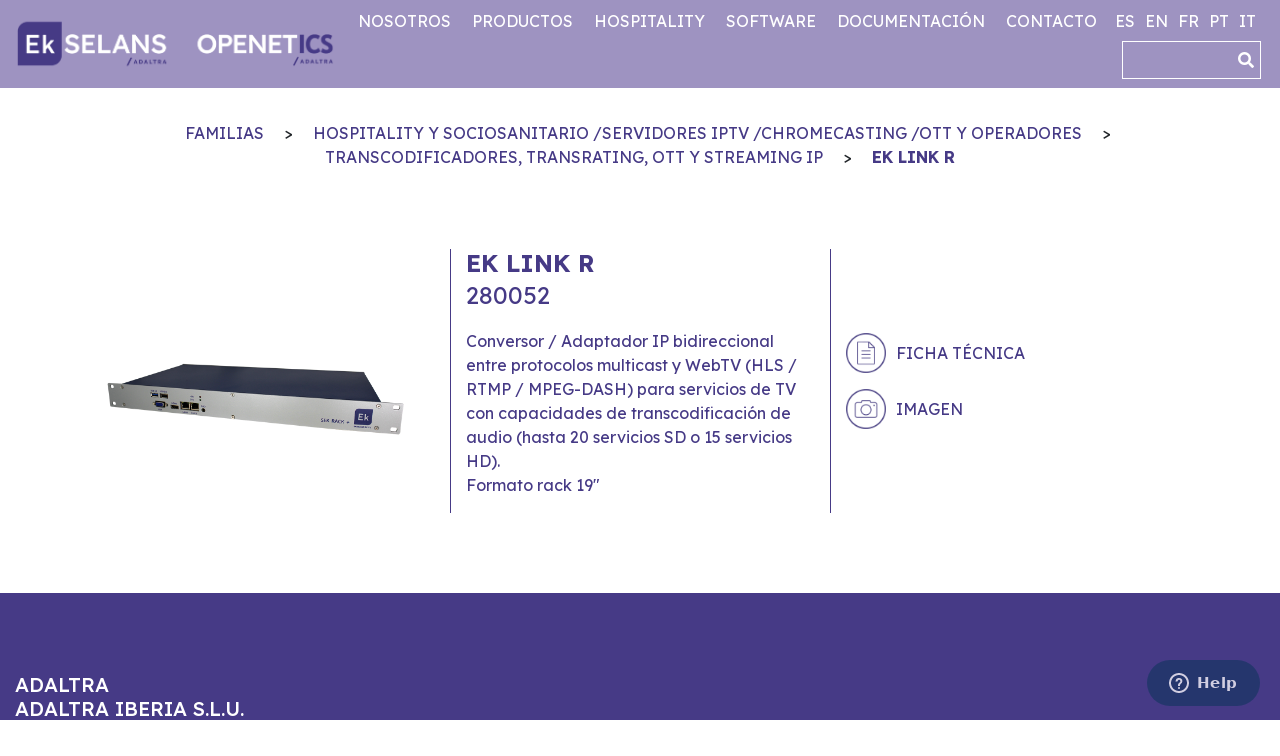

--- FILE ---
content_type: text/html; charset=UTF-8
request_url: https://www.ek.plus/product/ek-link-r/
body_size: 9856
content:

<!doctype html>
<html lang="es-ES">
  <head>
  <meta charset="utf-8">
  <meta http-equiv="x-ua-compatible" content="ie=edge">
  <meta name="viewport" content="width=device-width, initial-scale=1">
  <meta name="theme-color" content="#6d8da8" />
  <link rel="shortcut icon" href="/favicon.ico" type="image/x-icon">
  <link rel="icon" href="/favicon.ico" type="image/x-icon">
  <meta name='robots' content='index, follow, max-image-preview:large, max-snippet:-1, max-video-preview:-1' />
<link rel="alternate" hreflang="es" href="https://www.ek.plus/product/ek-link-r/" />
<link rel="alternate" hreflang="en" href="https://www.ek.plus/en/product/ek-link-r/" />
<link rel="alternate" hreflang="fr" href="https://www.ek.plus/fr/product/ek-link-r/" />
<link rel="alternate" hreflang="pt" href="https://www.ek.plus/pt/product/ek-link-r/" />
<link rel="alternate" hreflang="it" href="https://www.ek.plus/it/product/ek-link-r/" />
<link rel="alternate" hreflang="x-default" href="https://www.ek.plus/product/ek-link-r/" />

	<!-- This site is optimized with the Yoast SEO plugin v26.7 - https://yoast.com/wordpress/plugins/seo/ -->
	<title>EK LINK R - Ekselans - OpenetICS</title>
	<link rel="canonical" href="https://www.ek.plus/product/ek-link-r/" />
	<meta property="og:locale" content="es_ES" />
	<meta property="og:type" content="article" />
	<meta property="og:title" content="EK LINK R - Ekselans - OpenetICS" />
	<meta property="og:url" content="https://www.ek.plus/product/ek-link-r/" />
	<meta property="og:site_name" content="Ekselans - OpenetICS" />
	<meta property="article:modified_time" content="2024-05-14T10:51:29+00:00" />
	<meta name="twitter:card" content="summary_large_image" />
	<script type="application/ld+json" class="yoast-schema-graph">{"@context":"https://schema.org","@graph":[{"@type":"WebPage","@id":"https://www.ek.plus/product/ek-link-r/","url":"https://www.ek.plus/product/ek-link-r/","name":"EK LINK R - Ekselans - OpenetICS","isPartOf":{"@id":"https://www.ek.plus/fr/#website"},"datePublished":"2021-01-13T08:27:48+00:00","dateModified":"2024-05-14T10:51:29+00:00","breadcrumb":{"@id":"https://www.ek.plus/product/ek-link-r/#breadcrumb"},"inLanguage":"es","potentialAction":[{"@type":"ReadAction","target":["https://www.ek.plus/product/ek-link-r/"]}]},{"@type":"BreadcrumbList","@id":"https://www.ek.plus/product/ek-link-r/#breadcrumb","itemListElement":[{"@type":"ListItem","position":1,"name":"Portada","item":"https://www.ek.plus/"},{"@type":"ListItem","position":2,"name":"Productos","item":"https://www.ek.plus/product/"},{"@type":"ListItem","position":3,"name":"EK LINK R"}]},{"@type":"WebSite","@id":"https://www.ek.plus/fr/#website","url":"https://www.ek.plus/fr/","name":"Ekselans - OpenetICS","description":"Sitio corporativo de la empresa Adaltra Iberia que comercializa sus productos y soluciones para telecomunicaciones con la marca Ekselans - OpenetICS.","potentialAction":[{"@type":"SearchAction","target":{"@type":"EntryPoint","urlTemplate":"https://www.ek.plus/fr/?s={search_term_string}"},"query-input":{"@type":"PropertyValueSpecification","valueRequired":true,"valueName":"search_term_string"}}],"inLanguage":"es"}]}</script>
	<!-- / Yoast SEO plugin. -->


<link rel='dns-prefetch' href='//pdcc.gdpr.es' />
<link rel='dns-prefetch' href='//fonts.googleapis.com' />
<link rel='dns-prefetch' href='//use.fontawesome.com' />
<link rel="alternate" title="oEmbed (JSON)" type="application/json+oembed" href="https://www.ek.plus/wp-json/oembed/1.0/embed?url=https%3A%2F%2Fwww.ek.plus%2Fproduct%2Fek-link-r%2F" />
<link rel="alternate" title="oEmbed (XML)" type="text/xml+oembed" href="https://www.ek.plus/wp-json/oembed/1.0/embed?url=https%3A%2F%2Fwww.ek.plus%2Fproduct%2Fek-link-r%2F&#038;format=xml" />
<style id='wp-img-auto-sizes-contain-inline-css' type='text/css'>
img:is([sizes=auto i],[sizes^="auto," i]){contain-intrinsic-size:3000px 1500px}
/*# sourceURL=wp-img-auto-sizes-contain-inline-css */
</style>
<style id='wp-emoji-styles-inline-css' type='text/css'>

	img.wp-smiley, img.emoji {
		display: inline !important;
		border: none !important;
		box-shadow: none !important;
		height: 1em !important;
		width: 1em !important;
		margin: 0 0.07em !important;
		vertical-align: -0.1em !important;
		background: none !important;
		padding: 0 !important;
	}
/*# sourceURL=wp-emoji-styles-inline-css */
</style>
<link rel='stylesheet' id='wp-block-library-css' href='https://www.ek.plus/wp-includes/css/dist/block-library/style.min.css?ver=6.9' type='text/css' media='all' />
<style id='global-styles-inline-css' type='text/css'>
:root{--wp--preset--aspect-ratio--square: 1;--wp--preset--aspect-ratio--4-3: 4/3;--wp--preset--aspect-ratio--3-4: 3/4;--wp--preset--aspect-ratio--3-2: 3/2;--wp--preset--aspect-ratio--2-3: 2/3;--wp--preset--aspect-ratio--16-9: 16/9;--wp--preset--aspect-ratio--9-16: 9/16;--wp--preset--color--black: #000000;--wp--preset--color--cyan-bluish-gray: #abb8c3;--wp--preset--color--white: #ffffff;--wp--preset--color--pale-pink: #f78da7;--wp--preset--color--vivid-red: #cf2e2e;--wp--preset--color--luminous-vivid-orange: #ff6900;--wp--preset--color--luminous-vivid-amber: #fcb900;--wp--preset--color--light-green-cyan: #7bdcb5;--wp--preset--color--vivid-green-cyan: #00d084;--wp--preset--color--pale-cyan-blue: #8ed1fc;--wp--preset--color--vivid-cyan-blue: #0693e3;--wp--preset--color--vivid-purple: #9b51e0;--wp--preset--gradient--vivid-cyan-blue-to-vivid-purple: linear-gradient(135deg,rgb(6,147,227) 0%,rgb(155,81,224) 100%);--wp--preset--gradient--light-green-cyan-to-vivid-green-cyan: linear-gradient(135deg,rgb(122,220,180) 0%,rgb(0,208,130) 100%);--wp--preset--gradient--luminous-vivid-amber-to-luminous-vivid-orange: linear-gradient(135deg,rgb(252,185,0) 0%,rgb(255,105,0) 100%);--wp--preset--gradient--luminous-vivid-orange-to-vivid-red: linear-gradient(135deg,rgb(255,105,0) 0%,rgb(207,46,46) 100%);--wp--preset--gradient--very-light-gray-to-cyan-bluish-gray: linear-gradient(135deg,rgb(238,238,238) 0%,rgb(169,184,195) 100%);--wp--preset--gradient--cool-to-warm-spectrum: linear-gradient(135deg,rgb(74,234,220) 0%,rgb(151,120,209) 20%,rgb(207,42,186) 40%,rgb(238,44,130) 60%,rgb(251,105,98) 80%,rgb(254,248,76) 100%);--wp--preset--gradient--blush-light-purple: linear-gradient(135deg,rgb(255,206,236) 0%,rgb(152,150,240) 100%);--wp--preset--gradient--blush-bordeaux: linear-gradient(135deg,rgb(254,205,165) 0%,rgb(254,45,45) 50%,rgb(107,0,62) 100%);--wp--preset--gradient--luminous-dusk: linear-gradient(135deg,rgb(255,203,112) 0%,rgb(199,81,192) 50%,rgb(65,88,208) 100%);--wp--preset--gradient--pale-ocean: linear-gradient(135deg,rgb(255,245,203) 0%,rgb(182,227,212) 50%,rgb(51,167,181) 100%);--wp--preset--gradient--electric-grass: linear-gradient(135deg,rgb(202,248,128) 0%,rgb(113,206,126) 100%);--wp--preset--gradient--midnight: linear-gradient(135deg,rgb(2,3,129) 0%,rgb(40,116,252) 100%);--wp--preset--font-size--small: 13px;--wp--preset--font-size--medium: 20px;--wp--preset--font-size--large: 36px;--wp--preset--font-size--x-large: 42px;--wp--preset--spacing--20: 0.44rem;--wp--preset--spacing--30: 0.67rem;--wp--preset--spacing--40: 1rem;--wp--preset--spacing--50: 1.5rem;--wp--preset--spacing--60: 2.25rem;--wp--preset--spacing--70: 3.38rem;--wp--preset--spacing--80: 5.06rem;--wp--preset--shadow--natural: 6px 6px 9px rgba(0, 0, 0, 0.2);--wp--preset--shadow--deep: 12px 12px 50px rgba(0, 0, 0, 0.4);--wp--preset--shadow--sharp: 6px 6px 0px rgba(0, 0, 0, 0.2);--wp--preset--shadow--outlined: 6px 6px 0px -3px rgb(255, 255, 255), 6px 6px rgb(0, 0, 0);--wp--preset--shadow--crisp: 6px 6px 0px rgb(0, 0, 0);}:where(.is-layout-flex){gap: 0.5em;}:where(.is-layout-grid){gap: 0.5em;}body .is-layout-flex{display: flex;}.is-layout-flex{flex-wrap: wrap;align-items: center;}.is-layout-flex > :is(*, div){margin: 0;}body .is-layout-grid{display: grid;}.is-layout-grid > :is(*, div){margin: 0;}:where(.wp-block-columns.is-layout-flex){gap: 2em;}:where(.wp-block-columns.is-layout-grid){gap: 2em;}:where(.wp-block-post-template.is-layout-flex){gap: 1.25em;}:where(.wp-block-post-template.is-layout-grid){gap: 1.25em;}.has-black-color{color: var(--wp--preset--color--black) !important;}.has-cyan-bluish-gray-color{color: var(--wp--preset--color--cyan-bluish-gray) !important;}.has-white-color{color: var(--wp--preset--color--white) !important;}.has-pale-pink-color{color: var(--wp--preset--color--pale-pink) !important;}.has-vivid-red-color{color: var(--wp--preset--color--vivid-red) !important;}.has-luminous-vivid-orange-color{color: var(--wp--preset--color--luminous-vivid-orange) !important;}.has-luminous-vivid-amber-color{color: var(--wp--preset--color--luminous-vivid-amber) !important;}.has-light-green-cyan-color{color: var(--wp--preset--color--light-green-cyan) !important;}.has-vivid-green-cyan-color{color: var(--wp--preset--color--vivid-green-cyan) !important;}.has-pale-cyan-blue-color{color: var(--wp--preset--color--pale-cyan-blue) !important;}.has-vivid-cyan-blue-color{color: var(--wp--preset--color--vivid-cyan-blue) !important;}.has-vivid-purple-color{color: var(--wp--preset--color--vivid-purple) !important;}.has-black-background-color{background-color: var(--wp--preset--color--black) !important;}.has-cyan-bluish-gray-background-color{background-color: var(--wp--preset--color--cyan-bluish-gray) !important;}.has-white-background-color{background-color: var(--wp--preset--color--white) !important;}.has-pale-pink-background-color{background-color: var(--wp--preset--color--pale-pink) !important;}.has-vivid-red-background-color{background-color: var(--wp--preset--color--vivid-red) !important;}.has-luminous-vivid-orange-background-color{background-color: var(--wp--preset--color--luminous-vivid-orange) !important;}.has-luminous-vivid-amber-background-color{background-color: var(--wp--preset--color--luminous-vivid-amber) !important;}.has-light-green-cyan-background-color{background-color: var(--wp--preset--color--light-green-cyan) !important;}.has-vivid-green-cyan-background-color{background-color: var(--wp--preset--color--vivid-green-cyan) !important;}.has-pale-cyan-blue-background-color{background-color: var(--wp--preset--color--pale-cyan-blue) !important;}.has-vivid-cyan-blue-background-color{background-color: var(--wp--preset--color--vivid-cyan-blue) !important;}.has-vivid-purple-background-color{background-color: var(--wp--preset--color--vivid-purple) !important;}.has-black-border-color{border-color: var(--wp--preset--color--black) !important;}.has-cyan-bluish-gray-border-color{border-color: var(--wp--preset--color--cyan-bluish-gray) !important;}.has-white-border-color{border-color: var(--wp--preset--color--white) !important;}.has-pale-pink-border-color{border-color: var(--wp--preset--color--pale-pink) !important;}.has-vivid-red-border-color{border-color: var(--wp--preset--color--vivid-red) !important;}.has-luminous-vivid-orange-border-color{border-color: var(--wp--preset--color--luminous-vivid-orange) !important;}.has-luminous-vivid-amber-border-color{border-color: var(--wp--preset--color--luminous-vivid-amber) !important;}.has-light-green-cyan-border-color{border-color: var(--wp--preset--color--light-green-cyan) !important;}.has-vivid-green-cyan-border-color{border-color: var(--wp--preset--color--vivid-green-cyan) !important;}.has-pale-cyan-blue-border-color{border-color: var(--wp--preset--color--pale-cyan-blue) !important;}.has-vivid-cyan-blue-border-color{border-color: var(--wp--preset--color--vivid-cyan-blue) !important;}.has-vivid-purple-border-color{border-color: var(--wp--preset--color--vivid-purple) !important;}.has-vivid-cyan-blue-to-vivid-purple-gradient-background{background: var(--wp--preset--gradient--vivid-cyan-blue-to-vivid-purple) !important;}.has-light-green-cyan-to-vivid-green-cyan-gradient-background{background: var(--wp--preset--gradient--light-green-cyan-to-vivid-green-cyan) !important;}.has-luminous-vivid-amber-to-luminous-vivid-orange-gradient-background{background: var(--wp--preset--gradient--luminous-vivid-amber-to-luminous-vivid-orange) !important;}.has-luminous-vivid-orange-to-vivid-red-gradient-background{background: var(--wp--preset--gradient--luminous-vivid-orange-to-vivid-red) !important;}.has-very-light-gray-to-cyan-bluish-gray-gradient-background{background: var(--wp--preset--gradient--very-light-gray-to-cyan-bluish-gray) !important;}.has-cool-to-warm-spectrum-gradient-background{background: var(--wp--preset--gradient--cool-to-warm-spectrum) !important;}.has-blush-light-purple-gradient-background{background: var(--wp--preset--gradient--blush-light-purple) !important;}.has-blush-bordeaux-gradient-background{background: var(--wp--preset--gradient--blush-bordeaux) !important;}.has-luminous-dusk-gradient-background{background: var(--wp--preset--gradient--luminous-dusk) !important;}.has-pale-ocean-gradient-background{background: var(--wp--preset--gradient--pale-ocean) !important;}.has-electric-grass-gradient-background{background: var(--wp--preset--gradient--electric-grass) !important;}.has-midnight-gradient-background{background: var(--wp--preset--gradient--midnight) !important;}.has-small-font-size{font-size: var(--wp--preset--font-size--small) !important;}.has-medium-font-size{font-size: var(--wp--preset--font-size--medium) !important;}.has-large-font-size{font-size: var(--wp--preset--font-size--large) !important;}.has-x-large-font-size{font-size: var(--wp--preset--font-size--x-large) !important;}
/*# sourceURL=global-styles-inline-css */
</style>

<style id='classic-theme-styles-inline-css' type='text/css'>
/*! This file is auto-generated */
.wp-block-button__link{color:#fff;background-color:#32373c;border-radius:9999px;box-shadow:none;text-decoration:none;padding:calc(.667em + 2px) calc(1.333em + 2px);font-size:1.125em}.wp-block-file__button{background:#32373c;color:#fff;text-decoration:none}
/*# sourceURL=/wp-includes/css/classic-themes.min.css */
</style>
<link rel='stylesheet' id='ajax-search-css' href='https://www.ek.plus/wp-content/plugins/ekselans-plugin/includes/search/search-ajax.css?ver=6.9' type='text/css' media='all' />
<link rel='stylesheet' id='pdcc-css' href='//pdcc.gdpr.es/pdcc.min.css' type='text/css' media='all' />
<link rel='stylesheet' id='sage/css-css' href='https://www.ek.plus/wp-content/themes/ekselans-sirvelia/dist/styles/main.css' type='text/css' media='all' />
<link rel='stylesheet' id='google/fonts-css' href='https://fonts.googleapis.com/css?family=Asap+Condensed:400,500,600' type='text/css' media='all' />
<link rel='stylesheet' id='font-awesome-css' href='https://use.fontawesome.com/releases/v5.6.3/css/all.css' type='text/css' media='all' />
<script type="text/javascript" src="https://www.ek.plus/wp-includes/js/jquery/jquery.min.js?ver=3.7.1" id="jquery-core-js"></script>
<script type="text/javascript" src="https://www.ek.plus/wp-includes/js/jquery/jquery-migrate.min.js?ver=3.4.1" id="jquery-migrate-js"></script>
<script type="text/javascript" id="file_uploads_nfpluginsettings-js-extra">
/* <![CDATA[ */
var params = {"clearLogRestUrl":"https://www.ek.plus/wp-json/nf-file-uploads/debug-log/delete-all","clearLogButtonId":"file_uploads_clear_debug_logger","downloadLogRestUrl":"https://www.ek.plus/wp-json/nf-file-uploads/debug-log/get-all","downloadLogButtonId":"file_uploads_download_debug_logger"};
//# sourceURL=file_uploads_nfpluginsettings-js-extra
/* ]]> */
</script>
<script type="text/javascript" src="https://www.ek.plus/wp-content/plugins/ninja-forms-uploads/assets/js/nfpluginsettings.js?ver=3.3.23" id="file_uploads_nfpluginsettings-js"></script>
<script type="text/javascript" id="scheduled_exports_nfpluginsettings-js-extra">
/* <![CDATA[ */
var scheduled_exports_nfpluginsettings = {"clearLogRestUrl":"https://www.ek.plus/wp-json/scheduled-exports/debug-log/delete-all","clearLogButtonId":"scheduled_exports_clear_debug_logger","downloadLogRestUrl":"https://www.ek.plus/wp-json/scheduled-exports/debug-log/get-all","downloadLogButtonId":"scheduled_exports_download_debug_logger","_wpnonce":"0ab8902ade"};
//# sourceURL=scheduled_exports_nfpluginsettings-js-extra
/* ]]> */
</script>
<script type="text/javascript" src="https://www.ek.plus/wp-content/plugins/ninja-forms-scheduled-exports/assets/js/nfpluginsettings.js?ver=3.0.0" id="scheduled_exports_nfpluginsettings-js"></script>
<script type="text/javascript" id="wpml-cookie-js-extra">
/* <![CDATA[ */
var wpml_cookies = {"wp-wpml_current_language":{"value":"es","expires":1,"path":"/"}};
var wpml_cookies = {"wp-wpml_current_language":{"value":"es","expires":1,"path":"/"}};
//# sourceURL=wpml-cookie-js-extra
/* ]]> */
</script>
<script type="text/javascript" src="https://www.ek.plus/wp-content/plugins/sitepress-multilingual-cms/res/js/cookies/language-cookie.js?ver=486900" id="wpml-cookie-js" defer="defer" data-wp-strategy="defer"></script>
<script type="text/javascript" src="//pdcc.gdpr.es/pdcc.min.js" id="pdcc-js"></script>
<script type="text/javascript" id="pdcc-js-after">
/* <![CDATA[ */
    PDCookieConsent.config({
      "brand": {
        "dev" : true,
        "name": "ADALTRA IBERIA S.L.U.",
        "url" : "https://ek.plus",
                "websiteOwner" : ""
      },
      "cookiePolicyLink": "https://ek.plus/cookies",
      "hideModalIn": ["https://ek.plus/cookies"],
      "styles": {
        "primaryButton": {
          "bgColor" : "#213666",
          "txtColor": "#ffffff"
        },
        "secondaryButton": {
          "bgColor" : "#EEEEEE",
          "txtColor": "#333333"
        },
        "cookieButton": {
          "activedColor":  "#213666",
          "disabledColor": "#eeeeee"
        }
      }
    });
  
//# sourceURL=pdcc-js-after
/* ]]> */
</script>
<link rel="https://api.w.org/" href="https://www.ek.plus/wp-json/" /><link rel="EditURI" type="application/rsd+xml" title="RSD" href="https://www.ek.plus/xmlrpc.php?rsd" />
<meta name="generator" content="WordPress 6.9" />
<link rel='shortlink' href='https://www.ek.plus/?p=9189' />
<meta name="generator" content="WPML ver:4.8.6 stt:1,4,27,64,2;" />
<!-- start Simple Custom CSS and JS -->
<!-- GetResponse Analytics --> <script type="text/javascript"> (function(m, o, n, t, e, r, _){ m['__GetResponseAnalyticsObject'] = e;m[e] = m[e] || function() {(m[e].q = m[e].q || []).push(arguments)}; r = o.createElement(n);_ = o.getElementsByTagName(n)[0];r.async = 1;r.src = t;r.setAttribute('crossorigin', 'use-credentials');_.parentNode .insertBefore(r, _); })(window, document, 'script', 'https://an.gr-wcon.com/script/8ec871b2-fdfd-48d7-9176-0b2aa223a3a7/ga.js', 'GrTracking'); </script> <!-- End GetResponse Analytics --><!-- end Simple Custom CSS and JS -->
<!-- start Simple Custom CSS and JS -->
<script type="text/javascript">
    (function(c,l,a,r,i,t,y){
        c[a]=c[a]||function(){(c[a].q=c[a].q||[]).push(arguments)};
        t=l.createElement(r);t.async=1;t.src="https://www.clarity.ms/tag/"+i;
        y=l.getElementsByTagName(r)[0];y.parentNode.insertBefore(t,y);
    })(window, document, "clarity", "script", "l22yqb0lk1");


</script>
<!-- end Simple Custom CSS and JS -->
<!-- start Simple Custom CSS and JS -->
<script type="text/javascript">
function siteLoaded() {
    window.scrollTo(0, 0);
}
</script>
<!-- end Simple Custom CSS and JS -->
<!-- start Simple Custom CSS and JS -->
<link href="https://fonts.googleapis.com/css2?family=Lexend:wght@300;400;500;600;700&display=swap" rel="stylesheet">

<!-- end Simple Custom CSS and JS -->
<!-- start Simple Custom CSS and JS -->

<script defer src="https://stats.ek.plus/script.js" data-website-id="c510a828-27ab-4158-9ae5-2fd7987459e4"></script>

<!-- end Simple Custom CSS and JS -->
<!-- start Simple Custom CSS and JS -->
<style type="text/css">
.u-userLauncherColor:not([disabled]) {
    background-color: #9e93c1 !important;
    color: #FFFFFF !important;
    fill: #FFFFFF !important;
}

img[src="https://www.ek.plus/wp-content/uploads/2023/07/logo-vertical.png"] {
  filter: none !important;
}

@media (min-width: 768px) {
    header.banner .brand {
        width: 20rem !important;
    }
}

@media (max-width: 400px) {
  	.form-inline, .search-form {
		width: 100% !important
	}

}

@media (min-width: 450px) {
    .form-inline, .search-form {
	width: 15% !important
}
}



#information p {
	font-size: 15px;
}

/* .col-md-4:has(img[src="https://www.ek.plus/wp-content/uploads/2025/10/NUM_FAMILIAS-def15.png"]) {
    display: none;
}

 Hide the last .items-row that contains the specific image
.items-row:has(img[src="https://www.ek.plus/wp-content/uploads/2025/10/NUM_FAMILIAS-def16.png"]):last-of-type {
    display: none;
} */</style>
<!-- end Simple Custom CSS and JS -->
<link rel="icon" type="image/png" href="/wp-content/uploads/fbrfg/favicon-96x96.png" sizes="96x96" />
<link rel="icon" type="image/svg+xml" href="/wp-content/uploads/fbrfg/favicon.svg" />
<link rel="shortcut icon" href="/wp-content/uploads/fbrfg/favicon.ico" />
<link rel="apple-touch-icon" sizes="180x180" href="/wp-content/uploads/fbrfg/apple-touch-icon.png" />
<link rel="manifest" href="/wp-content/uploads/fbrfg/site.webmanifest" /><style type="text/css">.recentcomments a{display:inline !important;padding:0 !important;margin:0 !important;}</style><link rel="icon" href="https://www.ek.plus/wp-content/uploads/2025/11/ADALTRA_512x512-150x150.png" sizes="32x32" />
<link rel="icon" href="https://www.ek.plus/wp-content/uploads/2025/11/ADALTRA_512x512-300x300.png" sizes="192x192" />
<link rel="apple-touch-icon" href="https://www.ek.plus/wp-content/uploads/2025/11/ADALTRA_512x512-300x300.png" />
<meta name="msapplication-TileImage" content="https://www.ek.plus/wp-content/uploads/2025/11/ADALTRA_512x512-300x300.png" />
		<style type="text/css" id="wp-custom-css">
			.page-header{
display:none;
}		</style>
		</head>
  <body class="wp-singular product-template-default single single-product postid-9189 wp-theme-ekselans-sirvelia ek-link-r">
    <!--[if IE]>
      <div class="alert alert-warning">
        Estás usando un navegador <strong>antiguo</strong>. Por favor <a href="http://browsehappy.com/">actualízalo</a> para mejorar tu experiencia.      </div>
    <![endif]-->
    
<header class="banner sticky-top">
  <div class="container-bigger">
    <div class="d-flex justify-content-between align-items-center">
      <div>
        <a class="brand" href="https://www.ek.plus/">
          <img src="https://www.ek.plus/wp-content/themes/ekselans-sirvelia/dist/images/header-logo.png" alt="Ekselans &#8211; OpenetICS">
        </a>
      </div>

      <div id="desktop-menu">
        <div class="d-sm-flex justify-content-end flex-wrap">

          
            <nav class="nav-primary d-md-flex justify-content-end align-items-center">

              
                <a class="text-uppercase" href="https://www.ek.plus/nosotros/">Nosotros</a>

              
                <a class="text-uppercase" href="https://www.ek.plus/product/">Productos</a>

              
                <a class="text-uppercase" href="https://www.ek.plus/hospitality/">Hospitality</a>

              
                <a class="text-uppercase" href="https://www.ek.plus/software/">Software</a>

              
                <a class="text-uppercase" href="https://www.ek.plus/documentacion/">Documentación</a>

              
                <a class="text-uppercase" href="https://www.ek.plus/contacto/">Contacto</a>

              
            </nav>
          
          
            
            <nav class="nav-languages d-md-flex align-items-center">

                                                <a href="https://www.ek.plus/product/ek-link-r/" class="text-uppercase">es</a>
                                  <a href="https://www.ek.plus/en/product/ek-link-r/" class="text-uppercase">en</a>
                                  <a href="https://www.ek.plus/fr/product/ek-link-r/" class="text-uppercase">fr</a>
                                  <a href="https://www.ek.plus/pt/product/ek-link-r/" class="text-uppercase">pt</a>
                                  <a href="https://www.ek.plus/it/product/ek-link-r/" class="text-uppercase">it</a>
                                          </nav>
          
          <form method="get" class="search-form" action="https://www.ek.plus/">
    <div class="input-group">
        <input type="text" class="search-field" name="s" />
        <div class="input-group-append">
            <button type="submit" class="search-submit">
                <i class="fas fa-search"></i>
            </button>
        </div>
    </div>
</form>

        </div>
      </div>

      <div id="mobile-menu" class="d-flex d-md-none">
        <a href="#" class="lang selector"><i class="fas fa-globe"></i></a>
        <a href="#" class="search selector"><i class="fas fa-search"></i></a>
        <a href="#" class="menu selector"><i class="fas fa-bars"></i></a>
      </div>

    </div>
  </div>
</header>
    <div class="wrap" role="document">
      <div class="content">
        
    
            <div class="breadcrumbs">
            <div class="container">
                <div class="row justify-content-center">
                    <div class="col-md-12 text-uppercase text-center">
                        <a href="https://www.ek.plus/product/">Familias</a>
                                                    >
                                                        <a href="https://www.ek.plus/family/hospitality-y-sociosanitario-servidores-iptv-chromecasting-ott-y-operadores/">HOSPITALITY Y SOCIOSANITARIO /SERVIDORES IPTV /CHROMECASTING /OTT Y OPERADORES</a>
                                                >
                        <a href="https://www.ek.plus/family/transcodificadores-transrating-ott-y-streaming-ip/">Transcodificadores, transrating, OTT y streaming IP</a>
                        >
                        <a class="disabled" href="#">EK LINK R</a>
                    </div>
                </div>
            </div>
        </div>
    
    <article class="post-9189 product type-product status-publish hentry familia-transcodificadores-transrating-ott-y-streaming-ip">
        <div class="container">
            <div class="row align-items-stretch">

                <div class="col-md-4">
                    <div class="images">
                                                    <a class="img" href="https://www.ek.plus/wp-content/uploads/products/EKLINKR/images/EKLINKR.png">
                                <img src="https://www.ek.plus/wp-content/uploads/products/EKLINKR/images/EKLINKR.png" alt="EK LINK R">
                            </a>
                                            </div>
                </div>

                <div class="col-md-4">
                    <div class="information">
                        <h1>EK LINK R</h1>

                        <p class="code">
                                                            280052                                                    </p>

                                                    <p class="desc">
                                                                    Conversor / Adaptador IP bidireccional entre protocolos multicast y WebTV (HLS / RTMP / MPEG-DASH) para servicios de TV con capacidades de transcodificación de audio (hasta 20 servicios SD o 15 servicios HD).<br />
Formato rack 19"                                                            </p>
                        
                    </div>
                </div>

                <div class="col-md-4">
                    <div class="files">

                        
                                                                                                                    <a class="i-doc text-uppercase d-block" href="https://www.ek.plus/wp-content/uploads/products/EKLINKR/documents/FT_EKLINKR_ES_v02.pdf" target="_blank">Ficha técnica</a>
                            
                                                        
                                                            <a id="open-gallery" class="i-photo text-uppercase d-block" href="#" target="_blank">Imagen</a>
                            
                            

                                                                                                                                            
                                                        
                        
                    </div>
                </div>

            </div>
        </div>

        
            
        
    </article>
      </div><!-- /.content -->
    </div><!-- /.wrap -->
    
<footer class="content-info">

      <div class="container-bigger">
      <p class="h5">
        ADALTRA<br />
ADALTRA IBERIA S.L.U.       </p>
    </div>
  
  <div id="information" class="container-bigger">
    <div class="row">

              <div class="col-md-4 col-lg-2">
          <h3 class="header">Sede central</h3>
                      <p>Av. Cerdanyola 79-81 Local C<br />
08172 Sant Cugat del Vallès<br />
Barcelona (Spain)<br />
Tel: (+34) 93 583 95 43 / (+34) 93 784 82 12<br />
info@ek.plus &#8211; info@openetics.com</p>
                  </div>
      
              <div class="col-md-4 col-lg-2">
                      <h3 class="header">Sede Madrid</h3>
                          <p>Plaza de la República de Ecuador, 2 1º A<br />
28016 Madrid (Spain)<br />
info@ek.plus</p>
                              </div>
      
                        <div class="col-md-4 col-lg-2">
            <h3 class="header">Horario</h3>
            <p>Lunes a jueves<br />
De 8:00 a 14:00 y de 15:00 a 17:30 h<br />
Viernes<br />
8:00 a 14 h</p>
          </div>
              
      <div id="social-media" class="col-md-4 col-lg-2">
        <h3 class="header">Social Media</h3>
        <a class="network youtube" href="https://www.youtube.com/c/ekplus" target="_blank" nofollow></a>
        <a class="network linkedin" href="https://www.linkedin.com/company/ekselans-by-its" target="_blank" nofollow></a>
      </div>

      <div class="col-md-4 col-lg-2 text-md-right">
        <a href="https://adaltra.es" target="_blank">
          <img src="https://www.ek.plus/wp-content/themes/ekselans-sirvelia/dist/images/ADALTRA_FOOTER.png" alt="A member of ADALTRA">
        </a>
      </div>

    </div>

    <div class="row">

              <div class="col-md-4 col-lg-2">
                      <h3 class="header">Italia</h3>
                          <p>Tel: +39 375 79 58 775<br />
italia@ek.plus</p>
                              </div>
      
              <div class="col-md-4 col-lg-2">
                      <h3 class="header">Portugal</h3>
                          <p>M: +351 917 601 306<br />
luis.mauser@ek.plus</p>
                              </div>
      
    </div>
  </div>

  <div class="container-bigger">
    <hr>
  </div>

  <div id="misc" class="container-bigger">
    <div class="d-lg-flex align-items-center justify-content-between">
      <div class="list">
        <div class="d-lg-flex flex-wrap">
          <p>Copyright  &copy; ADALTRA IBERIA S.L.U.</p>
          <p>Todos los derechos reservados</p>
          <p>Diseñada por Claudia Domingo. Desarrollada por Sirvelia</p>

                      <a href="https://www.ek.plus/aviso-legal/">Aviso legal</a>
          
                      <a href="https://www.ek.plus/politica-de-privacidad/">Política de privacidad</a>
          
                      <a href="https://www.ek.plus/politica-de-cookies/">Política de cookies</a>
          
          <a href="#" class="pdcc-open-modal">Panel Cookies</a>

        </div>
      </div>

    </div>
  </div>

</footer>
<script type="speculationrules">
{"prefetch":[{"source":"document","where":{"and":[{"href_matches":"/*"},{"not":{"href_matches":["/wp-*.php","/wp-admin/*","/wp-content/uploads/*","/wp-content/*","/wp-content/plugins/*","/wp-content/themes/ekselans-sirvelia/*","/*\\?(.+)"]}},{"not":{"selector_matches":"a[rel~=\"nofollow\"]"}},{"not":{"selector_matches":".no-prefetch, .no-prefetch a"}}]},"eagerness":"conservative"}]}
</script>
<!--Embed from Zendesk Chat Chat Wordpress Plugin v1.4.18-->
    <!--Start of Zopim Live Chat Script-->
    <script type="text/javascript">
    window.$zopim||(function(d,s){var z=$zopim=function(c){z._.push(c)},$=z.s=
    d.createElement(s),e=d.getElementsByTagName(s)[0];z.set=function(o){z.set.
      _.push(o)};z._=[];z.set._=[];$.async=!0;$.setAttribute('charset','utf-8');
      $.src='//v2.zopim.com/?3hAwlHKfOsQV1eVNG86RMC4xhkDuGW3v';z.t=+new Date;$.
      type='text/javascript';e.parentNode.insertBefore($,e)})(document,'script');
      </script><script>$zopim( function() {
    var lang = document.getElementsByTagName('html')[0].getAttribute('lang');

  if (lang == 'fr-FR') {
  $zopim.livechat.setGreetings({
          'online': 'Discute avec nous',
          'offline': 'Laisser un message'
      });
    $zopim.livechat.offlineForm.setGreetings('Désolé, nous ne sommes pas connectés pour le moment. Laissez-nous un message et nous vous contacterons prochainement.');
    $zopim.livechat.window.setTitle('Support Ekselans by ITS');
  }

});</script><!--End of Zendesk Chat Script--><script type="text/javascript" src="https://www.ek.plus/wp-content/themes/ekselans-sirvelia/dist/scripts/main.js" id="sage/js-js"></script>
<script type="text/javascript" id="ajax-search-js-extra">
/* <![CDATA[ */
var searchAjax = {"ajaxurl":"https://www.ek.plus/wp-admin/admin-ajax.php","lang":"es"};
//# sourceURL=ajax-search-js-extra
/* ]]> */
</script>
<script type="text/javascript" src="https://www.ek.plus/wp-content/plugins/ekselans-plugin/includes/search/search-ajax.js?ver=1665660483" id="ajax-search-js"></script>
<script type="text/javascript" src="https://www.ek.plus/wp-content/themes/ekselans-sirvelia/dist/scripts/app.js" id="app/js-js"></script>
<script type="text/javascript" src="https://www.ek.plus/wp-content/themes/ekselans-sirvelia/dist/scripts/youtube.js" id="youtube/js-js"></script>
<script type="text/javascript" id="sv-contact-form-js-extra">
/* <![CDATA[ */
var SVContactForm = {"ajaxUrl":"https://www.ek.plus/wp-admin/admin-ajax.php","completaString":"Complete el formulario.","enviandoString":"Enviando...","nonce":"a144b4201b"};
//# sourceURL=sv-contact-form-js-extra
/* ]]> */
</script>
<script type="text/javascript" src="https://www.ek.plus/wp-content/plugins/ekselans-plugin/includes/contact-form/contact-form.js" id="sv-contact-form-js"></script>
<script type="text/javascript" id="sv-newsletter-form-js-extra">
/* <![CDATA[ */
var SVNewsletterForm = {"ajaxUrl":"https://www.ek.plus/wp-admin/admin-ajax.php","completaString":"Complete el formulario.","enviandoString":"Enviando...","nonce":"9850107fb9"};
//# sourceURL=sv-newsletter-form-js-extra
/* ]]> */
</script>
<script type="text/javascript" src="https://www.ek.plus/wp-content/plugins/ekselans-plugin/includes/contact-form/newsletter-form.js" id="sv-newsletter-form-js"></script>
<script id="wp-emoji-settings" type="application/json">
{"baseUrl":"https://s.w.org/images/core/emoji/17.0.2/72x72/","ext":".png","svgUrl":"https://s.w.org/images/core/emoji/17.0.2/svg/","svgExt":".svg","source":{"concatemoji":"https://www.ek.plus/wp-includes/js/wp-emoji-release.min.js?ver=6.9"}}
</script>
<script type="module">
/* <![CDATA[ */
/*! This file is auto-generated */
const a=JSON.parse(document.getElementById("wp-emoji-settings").textContent),o=(window._wpemojiSettings=a,"wpEmojiSettingsSupports"),s=["flag","emoji"];function i(e){try{var t={supportTests:e,timestamp:(new Date).valueOf()};sessionStorage.setItem(o,JSON.stringify(t))}catch(e){}}function c(e,t,n){e.clearRect(0,0,e.canvas.width,e.canvas.height),e.fillText(t,0,0);t=new Uint32Array(e.getImageData(0,0,e.canvas.width,e.canvas.height).data);e.clearRect(0,0,e.canvas.width,e.canvas.height),e.fillText(n,0,0);const a=new Uint32Array(e.getImageData(0,0,e.canvas.width,e.canvas.height).data);return t.every((e,t)=>e===a[t])}function p(e,t){e.clearRect(0,0,e.canvas.width,e.canvas.height),e.fillText(t,0,0);var n=e.getImageData(16,16,1,1);for(let e=0;e<n.data.length;e++)if(0!==n.data[e])return!1;return!0}function u(e,t,n,a){switch(t){case"flag":return n(e,"\ud83c\udff3\ufe0f\u200d\u26a7\ufe0f","\ud83c\udff3\ufe0f\u200b\u26a7\ufe0f")?!1:!n(e,"\ud83c\udde8\ud83c\uddf6","\ud83c\udde8\u200b\ud83c\uddf6")&&!n(e,"\ud83c\udff4\udb40\udc67\udb40\udc62\udb40\udc65\udb40\udc6e\udb40\udc67\udb40\udc7f","\ud83c\udff4\u200b\udb40\udc67\u200b\udb40\udc62\u200b\udb40\udc65\u200b\udb40\udc6e\u200b\udb40\udc67\u200b\udb40\udc7f");case"emoji":return!a(e,"\ud83e\u1fac8")}return!1}function f(e,t,n,a){let r;const o=(r="undefined"!=typeof WorkerGlobalScope&&self instanceof WorkerGlobalScope?new OffscreenCanvas(300,150):document.createElement("canvas")).getContext("2d",{willReadFrequently:!0}),s=(o.textBaseline="top",o.font="600 32px Arial",{});return e.forEach(e=>{s[e]=t(o,e,n,a)}),s}function r(e){var t=document.createElement("script");t.src=e,t.defer=!0,document.head.appendChild(t)}a.supports={everything:!0,everythingExceptFlag:!0},new Promise(t=>{let n=function(){try{var e=JSON.parse(sessionStorage.getItem(o));if("object"==typeof e&&"number"==typeof e.timestamp&&(new Date).valueOf()<e.timestamp+604800&&"object"==typeof e.supportTests)return e.supportTests}catch(e){}return null}();if(!n){if("undefined"!=typeof Worker&&"undefined"!=typeof OffscreenCanvas&&"undefined"!=typeof URL&&URL.createObjectURL&&"undefined"!=typeof Blob)try{var e="postMessage("+f.toString()+"("+[JSON.stringify(s),u.toString(),c.toString(),p.toString()].join(",")+"));",a=new Blob([e],{type:"text/javascript"});const r=new Worker(URL.createObjectURL(a),{name:"wpTestEmojiSupports"});return void(r.onmessage=e=>{i(n=e.data),r.terminate(),t(n)})}catch(e){}i(n=f(s,u,c,p))}t(n)}).then(e=>{for(const n in e)a.supports[n]=e[n],a.supports.everything=a.supports.everything&&a.supports[n],"flag"!==n&&(a.supports.everythingExceptFlag=a.supports.everythingExceptFlag&&a.supports[n]);var t;a.supports.everythingExceptFlag=a.supports.everythingExceptFlag&&!a.supports.flag,a.supports.everything||((t=a.source||{}).concatemoji?r(t.concatemoji):t.wpemoji&&t.twemoji&&(r(t.twemoji),r(t.wpemoji)))});
//# sourceURL=https://www.ek.plus/wp-includes/js/wp-emoji-loader.min.js
/* ]]> */
</script>
  </body>
</html>


--- FILE ---
content_type: application/javascript
request_url: https://www.ek.plus/wp-content/themes/ekselans-sirvelia/dist/scripts/main.js
body_size: 33065
content:
!function(t,e){"object"==typeof exports&&"undefined"!=typeof module?e(exports,require("jquery")):"function"==typeof define&&define.amd?define(["exports","jquery"],e):(t="undefined"!=typeof globalThis?globalThis:t||self,e(t.bootstrap={},t.jQuery))}(this,function(t,e){"use strict";function n(t,e){for(var n=0;n<e.length;n++){var i=e[n];i.enumerable=i.enumerable||!1,i.configurable=!0,"value"in i&&(i.writable=!0),Object.defineProperty(t,i.key,i)}}function i(t,e,i){return e&&n(t.prototype,e),i&&n(t,i),Object.defineProperty(t,"prototype",{writable:!1}),t}function o(){return o=Object.assign?Object.assign.bind():function(t){for(var e=1;e<arguments.length;e++){var n=arguments[e];for(var i in n)Object.prototype.hasOwnProperty.call(n,i)&&(t[i]=n[i])}return t},o.apply(this,arguments)}function r(t,e){t.prototype=Object.create(e.prototype),t.prototype.constructor=t,a(t,e)}function a(t,e){return(a=Object.setPrototypeOf?Object.setPrototypeOf.bind():function(t,e){return t.__proto__=e,t})(t,e)}function s(t){return null===t||void 0===t?""+t:{}.toString.call(t).match(/\s([a-z]+)/i)[1].toLowerCase()}function l(){return{bindType:Et,delegateType:Et,handle:function(t){if(wt.default(t.target).is(this))return t.handleObj.handler.apply(this,arguments)}}}function u(t){var e=this,n=!1;return wt.default(this).one(Tt.TRANSITION_END,function(){n=!0}),setTimeout(function(){n||Tt.triggerTransitionEnd(e)},t),this}function c(t){var e=!1;return function(){e||(e=!0,window.Promise.resolve().then(function(){e=!1,t()}))}}function d(t){var e=!1;return function(){e||(e=!0,setTimeout(function(){e=!1,t()},Bt))}}function f(t){var e={};return t&&"[object Function]"===e.toString.call(t)}function h(t,e){if(1!==t.nodeType)return[];var n=t.ownerDocument.defaultView,i=n.getComputedStyle(t,null);return e?i[e]:i}function p(t){return"HTML"===t.nodeName?t:t.parentNode||t.host}function g(t){if(!t)return document.body;switch(t.nodeName){case"HTML":case"BODY":return t.ownerDocument.body;case"#document":return t.body}var e=h(t),n=e.overflow,i=e.overflowX;return/(auto|scroll|overlay)/.test(n+e.overflowY+i)?t:g(p(t))}function m(t){return t&&t.referenceNode?t.referenceNode:t}function v(t){return 11===t?Qt:10===t?zt:Qt||zt}function b(t){if(!t)return document.documentElement;for(var e=v(10)?document.body:null,n=t.offsetParent||null;n===e&&t.nextElementSibling;)n=(t=t.nextElementSibling).offsetParent;var i=n&&n.nodeName;return i&&"BODY"!==i&&"HTML"!==i?-1!==["TH","TD","TABLE"].indexOf(n.nodeName)&&"static"===h(n,"position")?b(n):n:t?t.ownerDocument.documentElement:document.documentElement}function _(t){var e=t.nodeName;return"BODY"!==e&&("HTML"===e||b(t.firstElementChild)===t)}function y(t){return null!==t.parentNode?y(t.parentNode):t}function w(t,e){if(!(t&&t.nodeType&&e&&e.nodeType))return document.documentElement;var n=t.compareDocumentPosition(e)&Node.DOCUMENT_POSITION_FOLLOWING,i=n?t:e,o=n?e:t,r=document.createRange();r.setStart(i,0),r.setEnd(o,0);var a=r.commonAncestorContainer;if(t!==a&&e!==a||i.contains(o))return _(a)?a:b(a);var s=y(t);return s.host?w(s.host,e):w(t,y(e).host)}function E(t){var e=arguments.length>1&&void 0!==arguments[1]?arguments[1]:"top",n="top"===e?"scrollTop":"scrollLeft",i=t.nodeName;if("BODY"===i||"HTML"===i){var o=t.ownerDocument.documentElement;return(t.ownerDocument.scrollingElement||o)[n]}return t[n]}function T(t,e){var n=arguments.length>2&&void 0!==arguments[2]&&arguments[2],i=E(e,"top"),o=E(e,"left"),r=n?-1:1;return t.top+=i*r,t.bottom+=i*r,t.left+=o*r,t.right+=o*r,t}function C(t,e){var n="x"===e?"Left":"Top",i="Left"===n?"Right":"Bottom";return parseFloat(t["border"+n+"Width"])+parseFloat(t["border"+i+"Width"])}function x(t,e,n,i){return Math.max(e["offset"+t],e["scroll"+t],n["client"+t],n["offset"+t],n["scroll"+t],v(10)?parseInt(n["offset"+t])+parseInt(i["margin"+("Height"===t?"Top":"Left")])+parseInt(i["margin"+("Height"===t?"Bottom":"Right")]):0)}function S(t){var e=t.body,n=t.documentElement,i=v(10)&&getComputedStyle(n);return{height:x("Height",e,n,i),width:x("Width",e,n,i)}}function k(t){return Gt({},t,{right:t.left+t.width,bottom:t.top+t.height})}function A(t){var e={};try{if(v(10)){e=t.getBoundingClientRect();var n=E(t,"top"),i=E(t,"left");e.top+=n,e.left+=i,e.bottom+=n,e.right+=i}else e=t.getBoundingClientRect()}catch(t){}var o={left:e.left,top:e.top,width:e.right-e.left,height:e.bottom-e.top},r="HTML"===t.nodeName?S(t.ownerDocument):{},a=r.width||t.clientWidth||o.width,s=r.height||t.clientHeight||o.height,l=t.offsetWidth-a,u=t.offsetHeight-s;if(l||u){var c=h(t);l-=C(c,"x"),u-=C(c,"y"),o.width-=l,o.height-=u}return k(o)}function D(t,e){var n=arguments.length>2&&void 0!==arguments[2]&&arguments[2],i=v(10),o="HTML"===e.nodeName,r=A(t),a=A(e),s=g(t),l=h(e),u=parseFloat(l.borderTopWidth),c=parseFloat(l.borderLeftWidth);n&&o&&(a.top=Math.max(a.top,0),a.left=Math.max(a.left,0));var d=k({top:r.top-a.top-u,left:r.left-a.left-c,width:r.width,height:r.height});if(d.marginTop=0,d.marginLeft=0,!i&&o){var f=parseFloat(l.marginTop),p=parseFloat(l.marginLeft);d.top-=u-f,d.bottom-=u-f,d.left-=c-p,d.right-=c-p,d.marginTop=f,d.marginLeft=p}return(i&&!n?e.contains(s):e===s&&"BODY"!==s.nodeName)&&(d=T(d,e)),d}function I(t){var e=arguments.length>1&&void 0!==arguments[1]&&arguments[1],n=t.ownerDocument.documentElement,i=D(t,n),o=Math.max(n.clientWidth,window.innerWidth||0),r=Math.max(n.clientHeight,window.innerHeight||0),a=e?0:E(n),s=e?0:E(n,"left");return k({top:a-i.top+i.marginTop,left:s-i.left+i.marginLeft,width:o,height:r})}function N(t){var e=t.nodeName;if("BODY"===e||"HTML"===e)return!1;if("fixed"===h(t,"position"))return!0;var n=p(t);return!!n&&N(n)}function O(t){if(!t||!t.parentElement||v())return document.documentElement;for(var e=t.parentElement;e&&"none"===h(e,"transform");)e=e.parentElement;return e||document.documentElement}function P(t,e,n,i){var o=arguments.length>4&&void 0!==arguments[4]&&arguments[4],r={top:0,left:0},a=o?O(t):w(t,m(e));if("viewport"===i)r=I(a,o);else{var s=void 0;"scrollParent"===i?(s=g(p(e)),"BODY"===s.nodeName&&(s=t.ownerDocument.documentElement)):s="window"===i?t.ownerDocument.documentElement:i;var l=D(s,a,o);if("HTML"!==s.nodeName||N(a))r=l;else{var u=S(t.ownerDocument),c=u.height,d=u.width;r.top+=l.top-l.marginTop,r.bottom=c+l.top,r.left+=l.left-l.marginLeft,r.right=d+l.left}}n=n||0;var f="number"==typeof n;return r.left+=f?n:n.left||0,r.top+=f?n:n.top||0,r.right-=f?n:n.right||0,r.bottom-=f?n:n.bottom||0,r}function L(t){return t.width*t.height}function F(t,e,n,i,o){var r=arguments.length>5&&void 0!==arguments[5]?arguments[5]:0;if(-1===t.indexOf("auto"))return t;var a=P(n,i,r,o),s={top:{width:a.width,height:e.top-a.top},right:{width:a.right-e.right,height:a.height},bottom:{width:a.width,height:a.bottom-e.bottom},left:{width:e.left-a.left,height:a.height}},l=Object.keys(s).map(function(t){return Gt({key:t},s[t],{area:L(s[t])})}).sort(function(t,e){return e.area-t.area}),u=l.filter(function(t){var e=t.width,i=t.height;return e>=n.clientWidth&&i>=n.clientHeight}),c=u.length>0?u[0].key:l[0].key,d=t.split("-")[1];return c+(d?"-"+d:"")}function M(t,e,n){var i=arguments.length>3&&void 0!==arguments[3]?arguments[3]:null;return D(n,i?O(e):w(e,m(n)),i)}function j(t){var e=t.ownerDocument.defaultView,n=e.getComputedStyle(t),i=parseFloat(n.marginTop||0)+parseFloat(n.marginBottom||0),o=parseFloat(n.marginLeft||0)+parseFloat(n.marginRight||0);return{width:t.offsetWidth+o,height:t.offsetHeight+i}}function H(t){var e={left:"right",right:"left",bottom:"top",top:"bottom"};return t.replace(/left|right|bottom|top/g,function(t){return e[t]})}function R(t,e,n){n=n.split("-")[0];var i=j(t),o={width:i.width,height:i.height},r=-1!==["right","left"].indexOf(n),a=r?"top":"left",s=r?"left":"top",l=r?"height":"width",u=r?"width":"height";return o[a]=e[a]+e[l]/2-i[l]/2,o[s]=n===s?e[s]-i[u]:e[H(s)],o}function q(t,e){return Array.prototype.find?t.find(e):t.filter(e)[0]}function W(t,e,n){if(Array.prototype.findIndex)return t.findIndex(function(t){return t[e]===n});var i=q(t,function(t){return t[e]===n});return t.indexOf(i)}function X(t,e,n){return(void 0===n?t:t.slice(0,W(t,"name",n))).forEach(function(t){t.function&&console.warn("`modifier.function` is deprecated, use `modifier.fn`!");var n=t.function||t.fn;t.enabled&&f(n)&&(e.offsets.popper=k(e.offsets.popper),e.offsets.reference=k(e.offsets.reference),e=n(e,t))}),e}function B(){if(!this.state.isDestroyed){var t={instance:this,styles:{},arrowStyles:{},attributes:{},flipped:!1,offsets:{}};t.offsets.reference=M(this.state,this.popper,this.reference,this.options.positionFixed),t.placement=F(this.options.placement,t.offsets.reference,this.popper,this.reference,this.options.modifiers.flip.boundariesElement,this.options.modifiers.flip.padding),t.originalPlacement=t.placement,t.positionFixed=this.options.positionFixed,t.offsets.popper=R(this.popper,t.offsets.reference,t.placement),t.offsets.popper.position=this.options.positionFixed?"fixed":"absolute",t=X(this.modifiers,t),this.state.isCreated?this.options.onUpdate(t):(this.state.isCreated=!0,this.options.onCreate(t))}}function U(t,e){return t.some(function(t){var n=t.name;return t.enabled&&n===e})}function Y(t){for(var e=[!1,"ms","Webkit","Moz","O"],n=t.charAt(0).toUpperCase()+t.slice(1),i=0;i<e.length;i++){var o=e[i],r=o?""+o+n:t;if(void 0!==document.body.style[r])return r}return null}function Q(){return this.state.isDestroyed=!0,U(this.modifiers,"applyStyle")&&(this.popper.removeAttribute("x-placement"),this.popper.style.position="",this.popper.style.top="",this.popper.style.left="",this.popper.style.right="",this.popper.style.bottom="",this.popper.style.willChange="",this.popper.style[Y("transform")]=""),this.disableEventListeners(),this.options.removeOnDestroy&&this.popper.parentNode.removeChild(this.popper),this}function z(t){var e=t.ownerDocument;return e?e.defaultView:window}function V(t,e,n,i){var o="BODY"===t.nodeName,r=o?t.ownerDocument.defaultView:t;r.addEventListener(e,n,{passive:!0}),o||V(g(r.parentNode),e,n,i),i.push(r)}function K(t,e,n,i){n.updateBound=i,z(t).addEventListener("resize",n.updateBound,{passive:!0});var o=g(t);return V(o,"scroll",n.updateBound,n.scrollParents),n.scrollElement=o,n.eventsEnabled=!0,n}function Z(){this.state.eventsEnabled||(this.state=K(this.reference,this.options,this.state,this.scheduleUpdate))}function G(t,e){return z(t).removeEventListener("resize",e.updateBound),e.scrollParents.forEach(function(t){t.removeEventListener("scroll",e.updateBound)}),e.updateBound=null,e.scrollParents=[],e.scrollElement=null,e.eventsEnabled=!1,e}function $(){this.state.eventsEnabled&&(cancelAnimationFrame(this.scheduleUpdate),this.state=G(this.reference,this.state))}function J(t){return""!==t&&!isNaN(parseFloat(t))&&isFinite(t)}function tt(t,e){Object.keys(e).forEach(function(n){var i="";-1!==["width","height","top","right","bottom","left"].indexOf(n)&&J(e[n])&&(i="px"),t.style[n]=e[n]+i})}function et(t,e){Object.keys(e).forEach(function(n){!1!==e[n]?t.setAttribute(n,e[n]):t.removeAttribute(n)})}function nt(t){return tt(t.instance.popper,t.styles),et(t.instance.popper,t.attributes),t.arrowElement&&Object.keys(t.arrowStyles).length&&tt(t.arrowElement,t.arrowStyles),t}function it(t,e,n,i,o){var r=M(o,e,t,n.positionFixed),a=F(n.placement,r,e,t,n.modifiers.flip.boundariesElement,n.modifiers.flip.padding);return e.setAttribute("x-placement",a),tt(e,{position:n.positionFixed?"fixed":"absolute"}),n}function ot(t,e){var n=t.offsets,i=n.popper,o=n.reference,r=Math.round,a=Math.floor,s=function(t){return t},l=r(o.width),u=r(i.width),c=-1!==["left","right"].indexOf(t.placement),d=-1!==t.placement.indexOf("-"),f=l%2==u%2,h=l%2==1&&u%2==1,p=e?c||d||f?r:a:s,g=e?r:s;return{left:p(h&&!d&&e?i.left-1:i.left),top:g(i.top),bottom:g(i.bottom),right:p(i.right)}}function rt(t,e){var n=e.x,i=e.y,o=t.offsets.popper,r=q(t.instance.modifiers,function(t){return"applyStyle"===t.name}).gpuAcceleration;void 0!==r&&console.warn("WARNING: `gpuAcceleration` option moved to `computeStyle` modifier and will not be supported in future versions of Popper.js!");var a=void 0!==r?r:e.gpuAcceleration,s=b(t.instance.popper),l=A(s),u={position:o.position},c=ot(t,window.devicePixelRatio<2||!$t),d="bottom"===n?"top":"bottom",f="right"===i?"left":"right",h=Y("transform"),p=void 0,g=void 0;if(g="bottom"===d?"HTML"===s.nodeName?-s.clientHeight+c.bottom:-l.height+c.bottom:c.top,p="right"===f?"HTML"===s.nodeName?-s.clientWidth+c.right:-l.width+c.right:c.left,a&&h)u[h]="translate3d("+p+"px, "+g+"px, 0)",u[d]=0,u[f]=0,u.willChange="transform";else{var m="bottom"===d?-1:1,v="right"===f?-1:1;u[d]=g*m,u[f]=p*v,u.willChange=d+", "+f}var _={"x-placement":t.placement};return t.attributes=Gt({},_,t.attributes),t.styles=Gt({},u,t.styles),t.arrowStyles=Gt({},t.offsets.arrow,t.arrowStyles),t}function at(t,e,n){var i=q(t,function(t){return t.name===e}),o=!!i&&t.some(function(t){return t.name===n&&t.enabled&&t.order<i.order});if(!o){var r="`"+e+"`",a="`"+n+"`";console.warn(a+" modifier is required by "+r+" modifier in order to work, be sure to include it before "+r+"!")}return o}function st(t,e){var n;if(!at(t.instance.modifiers,"arrow","keepTogether"))return t;var i=e.element;if("string"==typeof i){if(!(i=t.instance.popper.querySelector(i)))return t}else if(!t.instance.popper.contains(i))return console.warn("WARNING: `arrow.element` must be child of its popper element!"),t;var o=t.placement.split("-")[0],r=t.offsets,a=r.popper,s=r.reference,l=-1!==["left","right"].indexOf(o),u=l?"height":"width",c=l?"Top":"Left",d=c.toLowerCase(),f=l?"left":"top",p=l?"bottom":"right",g=j(i)[u];s[p]-g<a[d]&&(t.offsets.popper[d]-=a[d]-(s[p]-g)),s[d]+g>a[p]&&(t.offsets.popper[d]+=s[d]+g-a[p]),t.offsets.popper=k(t.offsets.popper);var m=s[d]+s[u]/2-g/2,v=h(t.instance.popper),b=parseFloat(v["margin"+c]),_=parseFloat(v["border"+c+"Width"]),y=m-t.offsets.popper[d]-b-_;return y=Math.max(Math.min(a[u]-g,y),0),t.arrowElement=i,t.offsets.arrow=(n={},Zt(n,d,Math.round(y)),Zt(n,f,""),n),t}function lt(t){return"end"===t?"start":"start"===t?"end":t}function ut(t){var e=arguments.length>1&&void 0!==arguments[1]&&arguments[1],n=te.indexOf(t),i=te.slice(n+1).concat(te.slice(0,n));return e?i.reverse():i}function ct(t,e){if(U(t.instance.modifiers,"inner"))return t;if(t.flipped&&t.placement===t.originalPlacement)return t;var n=P(t.instance.popper,t.instance.reference,e.padding,e.boundariesElement,t.positionFixed),i=t.placement.split("-")[0],o=H(i),r=t.placement.split("-")[1]||"",a=[];switch(e.behavior){case ee.FLIP:a=[i,o];break;case ee.CLOCKWISE:a=ut(i);break;case ee.COUNTERCLOCKWISE:a=ut(i,!0);break;default:a=e.behavior}return a.forEach(function(s,l){if(i!==s||a.length===l+1)return t;i=t.placement.split("-")[0],o=H(i);var u=t.offsets.popper,c=t.offsets.reference,d=Math.floor,f="left"===i&&d(u.right)>d(c.left)||"right"===i&&d(u.left)<d(c.right)||"top"===i&&d(u.bottom)>d(c.top)||"bottom"===i&&d(u.top)<d(c.bottom),h=d(u.left)<d(n.left),p=d(u.right)>d(n.right),g=d(u.top)<d(n.top),m=d(u.bottom)>d(n.bottom),v="left"===i&&h||"right"===i&&p||"top"===i&&g||"bottom"===i&&m,b=-1!==["top","bottom"].indexOf(i),_=!!e.flipVariations&&(b&&"start"===r&&h||b&&"end"===r&&p||!b&&"start"===r&&g||!b&&"end"===r&&m),y=!!e.flipVariationsByContent&&(b&&"start"===r&&p||b&&"end"===r&&h||!b&&"start"===r&&m||!b&&"end"===r&&g),w=_||y;(f||v||w)&&(t.flipped=!0,(f||v)&&(i=a[l+1]),w&&(r=lt(r)),t.placement=i+(r?"-"+r:""),t.offsets.popper=Gt({},t.offsets.popper,R(t.instance.popper,t.offsets.reference,t.placement)),t=X(t.instance.modifiers,t,"flip"))}),t}function dt(t){var e=t.offsets,n=e.popper,i=e.reference,o=t.placement.split("-")[0],r=Math.floor,a=-1!==["top","bottom"].indexOf(o),s=a?"right":"bottom",l=a?"left":"top",u=a?"width":"height";return n[s]<r(i[l])&&(t.offsets.popper[l]=r(i[l])-n[u]),n[l]>r(i[s])&&(t.offsets.popper[l]=r(i[s])),t}function ft(t,e,n,i){var o=t.match(/((?:\-|\+)?\d*\.?\d*)(.*)/),r=+o[1],a=o[2];if(!r)return t;if(0===a.indexOf("%")){var s=void 0;switch(a){case"%p":s=n;break;case"%":case"%r":default:s=i}return k(s)[e]/100*r}if("vh"===a||"vw"===a){return("vh"===a?Math.max(document.documentElement.clientHeight,window.innerHeight||0):Math.max(document.documentElement.clientWidth,window.innerWidth||0))/100*r}return r}function ht(t,e,n,i){var o=[0,0],r=-1!==["right","left"].indexOf(i),a=t.split(/(\+|\-)/).map(function(t){return t.trim()}),s=a.indexOf(q(a,function(t){return-1!==t.search(/,|\s/)}));a[s]&&-1===a[s].indexOf(",")&&console.warn("Offsets separated by white space(s) are deprecated, use a comma (,) instead.");var l=/\s*,\s*|\s+/,u=-1!==s?[a.slice(0,s).concat([a[s].split(l)[0]]),[a[s].split(l)[1]].concat(a.slice(s+1))]:[a];return u=u.map(function(t,i){var o=(1===i?!r:r)?"height":"width",a=!1;return t.reduce(function(t,e){return""===t[t.length-1]&&-1!==["+","-"].indexOf(e)?(t[t.length-1]=e,a=!0,t):a?(t[t.length-1]+=e,a=!1,t):t.concat(e)},[]).map(function(t){return ft(t,o,e,n)})}),u.forEach(function(t,e){t.forEach(function(n,i){J(n)&&(o[e]+=n*("-"===t[i-1]?-1:1))})}),o}function pt(t,e){var n=e.offset,i=t.placement,o=t.offsets,r=o.popper,a=o.reference,s=i.split("-")[0],l=void 0;return l=J(+n)?[+n,0]:ht(n,r,a,s),"left"===s?(r.top+=l[0],r.left-=l[1]):"right"===s?(r.top+=l[0],r.left+=l[1]):"top"===s?(r.left+=l[0],r.top-=l[1]):"bottom"===s&&(r.left+=l[0],r.top+=l[1]),t.popper=r,t}function gt(t,e){var n=e.boundariesElement||b(t.instance.popper);t.instance.reference===n&&(n=b(n));var i=Y("transform"),o=t.instance.popper.style,r=o.top,a=o.left,s=o[i];o.top="",o.left="",o[i]="";var l=P(t.instance.popper,t.instance.reference,e.padding,n,t.positionFixed);o.top=r,o.left=a,o[i]=s,e.boundaries=l;var u=e.priority,c=t.offsets.popper,d={primary:function(t){var n=c[t];return c[t]<l[t]&&!e.escapeWithReference&&(n=Math.max(c[t],l[t])),Zt({},t,n)},secondary:function(t){var n="right"===t?"left":"top",i=c[n];return c[t]>l[t]&&!e.escapeWithReference&&(i=Math.min(c[n],l[t]-("right"===t?c.width:c.height))),Zt({},n,i)}};return u.forEach(function(t){var e=-1!==["left","top"].indexOf(t)?"primary":"secondary";c=Gt({},c,d[e](t))}),t.offsets.popper=c,t}function mt(t){var e=t.placement,n=e.split("-")[0],i=e.split("-")[1];if(i){var o=t.offsets,r=o.reference,a=o.popper,s=-1!==["bottom","top"].indexOf(n),l=s?"left":"top",u=s?"width":"height",c={start:Zt({},l,r[l]),end:Zt({},l,r[l]+r[u]-a[u])};t.offsets.popper=Gt({},a,c[i])}return t}function vt(t){if(!at(t.instance.modifiers,"hide","preventOverflow"))return t;var e=t.offsets.reference,n=q(t.instance.modifiers,function(t){return"preventOverflow"===t.name}).boundaries;if(e.bottom<n.top||e.left>n.right||e.top>n.bottom||e.right<n.left){if(!0===t.hide)return t;t.hide=!0,t.attributes["x-out-of-boundaries"]=""}else{if(!1===t.hide)return t;t.hide=!1,t.attributes["x-out-of-boundaries"]=!1}return t}function bt(t){var e=t.placement,n=e.split("-")[0],i=t.offsets,o=i.popper,r=i.reference,a=-1!==["left","right"].indexOf(n),s=-1===["top","left"].indexOf(n);return o[a?"left":"top"]=r[n]-(s?o[a?"width":"height"]:0),t.placement=H(e),t.offsets.popper=k(o),t}function _t(t,e){var n=t.nodeName.toLowerCase();if(-1!==e.indexOf(n))return-1===ve.indexOf(n)||Boolean(ye.test(t.nodeValue)||we.test(t.nodeValue));for(var i=e.filter(function(t){return t instanceof RegExp}),o=0,r=i.length;o<r;o++)if(i[o].test(n))return!0;return!1}function yt(t,e,n){if(0===t.length)return t;if(n&&"function"==typeof n)return n(t);for(var i=new window.DOMParser,o=i.parseFromString(t,"text/html"),r=Object.keys(e),a=[].slice.call(o.body.querySelectorAll("*")),s=0,l=a.length;s<l;s++){(function(t,n){var i=a[t],o=i.nodeName.toLowerCase();if(-1===r.indexOf(i.nodeName.toLowerCase()))return i.parentNode.removeChild(i),"continue";var s=[].slice.call(i.attributes),l=[].concat(e["*"]||[],e[o]||[]);s.forEach(function(t){_t(t,l)||i.removeAttribute(t.nodeName)})})(s)}return o.body.innerHTML}var wt=function(t){return t&&"object"==typeof t&&"default"in t?t:{default:t}}(e),Et="transitionend",Tt={TRANSITION_END:"bsTransitionEnd",getUID:function(t){do{t+=~~(1e6*Math.random())}while(document.getElementById(t));return t},getSelectorFromElement:function(t){var e=t.getAttribute("data-target");if(!e||"#"===e){var n=t.getAttribute("href");e=n&&"#"!==n?n.trim():""}try{return document.querySelector(e)?e:null}catch(t){return null}},getTransitionDurationFromElement:function(t){if(!t)return 0;var e=wt.default(t).css("transition-duration"),n=wt.default(t).css("transition-delay"),i=parseFloat(e),o=parseFloat(n);return i||o?(e=e.split(",")[0],n=n.split(",")[0],1e3*(parseFloat(e)+parseFloat(n))):0},reflow:function(t){return t.offsetHeight},triggerTransitionEnd:function(t){wt.default(t).trigger(Et)},supportsTransitionEnd:function(){return Boolean(Et)},isElement:function(t){return(t[0]||t).nodeType},typeCheckConfig:function(t,e,n){for(var i in n)if(Object.prototype.hasOwnProperty.call(n,i)){var o=n[i],r=e[i],a=r&&Tt.isElement(r)?"element":s(r);if(!new RegExp(o).test(a))throw new Error(t.toUpperCase()+': Option "'+i+'" provided type "'+a+'" but expected type "'+o+'".')}},findShadowRoot:function(t){if(!document.documentElement.attachShadow)return null;if("function"==typeof t.getRootNode){var e=t.getRootNode();return e instanceof ShadowRoot?e:null}return t instanceof ShadowRoot?t:t.parentNode?Tt.findShadowRoot(t.parentNode):null},jQueryDetection:function(){if(void 0===wt.default)throw new TypeError("Bootstrap's JavaScript requires jQuery. jQuery must be included before Bootstrap's JavaScript.");var t=wt.default.fn.jquery.split(" ")[0].split(".");if(t[0]<2&&t[1]<9||1===t[0]&&9===t[1]&&t[2]<1||t[0]>=4)throw new Error("Bootstrap's JavaScript requires at least jQuery v1.9.1 but less than v4.0.0")}};Tt.jQueryDetection(),function(){wt.default.fn.emulateTransitionEnd=u,wt.default.event.special[Tt.TRANSITION_END]=l()}();var Ct=wt.default.fn.alert,xt=function(){function t(t){this._element=t}var e=t.prototype;return e.close=function(t){var e=this._element;t&&(e=this._getRootElement(t)),this._triggerCloseEvent(e).isDefaultPrevented()||this._removeElement(e)},e.dispose=function(){wt.default.removeData(this._element,"bs.alert"),this._element=null},e._getRootElement=function(t){var e=Tt.getSelectorFromElement(t),n=!1;return e&&(n=document.querySelector(e)),n||(n=wt.default(t).closest(".alert")[0]),n},e._triggerCloseEvent=function(t){var e=wt.default.Event("close.bs.alert");return wt.default(t).trigger(e),e},e._removeElement=function(t){var e=this;if(wt.default(t).removeClass("show"),!wt.default(t).hasClass("fade"))return void this._destroyElement(t);var n=Tt.getTransitionDurationFromElement(t);wt.default(t).one(Tt.TRANSITION_END,function(n){return e._destroyElement(t,n)}).emulateTransitionEnd(n)},e._destroyElement=function(t){wt.default(t).detach().trigger("closed.bs.alert").remove()},t._jQueryInterface=function(e){return this.each(function(){var n=wt.default(this),i=n.data("bs.alert");i||(i=new t(this),n.data("bs.alert",i)),"close"===e&&i[e](this)})},t._handleDismiss=function(t){return function(e){e&&e.preventDefault(),t.close(this)}},i(t,null,[{key:"VERSION",get:function(){return"4.6.2"}}]),t}();wt.default(document).on("click.bs.alert.data-api",'[data-dismiss="alert"]',xt._handleDismiss(new xt)),wt.default.fn.alert=xt._jQueryInterface,wt.default.fn.alert.Constructor=xt,wt.default.fn.alert.noConflict=function(){return wt.default.fn.alert=Ct,xt._jQueryInterface};var St=wt.default.fn.button,kt=function(){function t(t){this._element=t,this.shouldAvoidTriggerChange=!1}var e=t.prototype;return e.toggle=function(){var t=!0,e=!0,n=wt.default(this._element).closest('[data-toggle="buttons"]')[0];if(n){var i=this._element.querySelector('input:not([type="hidden"])');if(i){if("radio"===i.type)if(i.checked&&this._element.classList.contains("active"))t=!1;else{var o=n.querySelector(".active");o&&wt.default(o).removeClass("active")}t&&("checkbox"!==i.type&&"radio"!==i.type||(i.checked=!this._element.classList.contains("active")),this.shouldAvoidTriggerChange||wt.default(i).trigger("change")),i.focus(),e=!1}}this._element.hasAttribute("disabled")||this._element.classList.contains("disabled")||(e&&this._element.setAttribute("aria-pressed",!this._element.classList.contains("active")),t&&wt.default(this._element).toggleClass("active"))},e.dispose=function(){wt.default.removeData(this._element,"bs.button"),this._element=null},t._jQueryInterface=function(e,n){return this.each(function(){var i=wt.default(this),o=i.data("bs.button");o||(o=new t(this),i.data("bs.button",o)),o.shouldAvoidTriggerChange=n,"toggle"===e&&o[e]()})},i(t,null,[{key:"VERSION",get:function(){return"4.6.2"}}]),t}();wt.default(document).on("click.bs.button.data-api",'[data-toggle^="button"]',function(t){var e=t.target,n=e;if(wt.default(e).hasClass("btn")||(e=wt.default(e).closest(".btn")[0]),!e||e.hasAttribute("disabled")||e.classList.contains("disabled"))t.preventDefault();else{var i=e.querySelector('input:not([type="hidden"])');if(i&&(i.hasAttribute("disabled")||i.classList.contains("disabled")))return void t.preventDefault();"INPUT"!==n.tagName&&"LABEL"===e.tagName||kt._jQueryInterface.call(wt.default(e),"toggle","INPUT"===n.tagName)}}).on("focus.bs.button.data-api blur.bs.button.data-api",'[data-toggle^="button"]',function(t){var e=wt.default(t.target).closest(".btn")[0];wt.default(e).toggleClass("focus",/^focus(in)?$/.test(t.type))}),wt.default(window).on("load.bs.button.data-api",function(){for(var t=[].slice.call(document.querySelectorAll('[data-toggle="buttons"] .btn')),e=0,n=t.length;e<n;e++){var i=t[e],o=i.querySelector('input:not([type="hidden"])');o.checked||o.hasAttribute("checked")?i.classList.add("active"):i.classList.remove("active")}t=[].slice.call(document.querySelectorAll('[data-toggle="button"]'));for(var r=0,a=t.length;r<a;r++){var s=t[r];"true"===s.getAttribute("aria-pressed")?s.classList.add("active"):s.classList.remove("active")}}),wt.default.fn.button=kt._jQueryInterface,wt.default.fn.button.Constructor=kt,wt.default.fn.button.noConflict=function(){return wt.default.fn.button=St,kt._jQueryInterface};var At="carousel",Dt=".bs.carousel",It=wt.default.fn[At],Nt=".carousel-indicators",Ot={interval:5e3,keyboard:!0,slide:!1,pause:"hover",wrap:!0,touch:!0},Pt={interval:"(number|boolean)",keyboard:"boolean",slide:"(boolean|string)",pause:"(string|boolean)",wrap:"boolean",touch:"boolean"},Lt={TOUCH:"touch",PEN:"pen"},Ft=function(){function t(t,e){this._items=null,this._interval=null,this._activeElement=null,this._isPaused=!1,this._isSliding=!1,this.touchTimeout=null,this.touchStartX=0,this.touchDeltaX=0,this._config=this._getConfig(e),this._element=t,this._indicatorsElement=this._element.querySelector(Nt),this._touchSupported="ontouchstart"in document.documentElement||navigator.maxTouchPoints>0,this._pointerEvent=Boolean(window.PointerEvent||window.MSPointerEvent),this._addEventListeners()}var e=t.prototype;return e.next=function(){this._isSliding||this._slide("next")},e.nextWhenVisible=function(){var t=wt.default(this._element);!document.hidden&&t.is(":visible")&&"hidden"!==t.css("visibility")&&this.next()},e.prev=function(){this._isSliding||this._slide("prev")},e.pause=function(t){t||(this._isPaused=!0),this._element.querySelector(".carousel-item-next, .carousel-item-prev")&&(Tt.triggerTransitionEnd(this._element),this.cycle(!0)),clearInterval(this._interval),this._interval=null},e.cycle=function(t){t||(this._isPaused=!1),this._interval&&(clearInterval(this._interval),this._interval=null),this._config.interval&&!this._isPaused&&(this._updateInterval(),this._interval=setInterval((document.visibilityState?this.nextWhenVisible:this.next).bind(this),this._config.interval))},e.to=function(t){var e=this;this._activeElement=this._element.querySelector(".active.carousel-item");var n=this._getItemIndex(this._activeElement);if(!(t>this._items.length-1||t<0)){if(this._isSliding)return void wt.default(this._element).one("slid.bs.carousel",function(){return e.to(t)});if(n===t)return this.pause(),void this.cycle();var i=t>n?"next":"prev";this._slide(i,this._items[t])}},e.dispose=function(){wt.default(this._element).off(Dt),wt.default.removeData(this._element,"bs.carousel"),this._items=null,this._config=null,this._element=null,this._interval=null,this._isPaused=null,this._isSliding=null,this._activeElement=null,this._indicatorsElement=null},e._getConfig=function(t){return t=o({},Ot,t),Tt.typeCheckConfig(At,t,Pt),t},e._handleSwipe=function(){var t=Math.abs(this.touchDeltaX);if(!(t<=40)){var e=t/this.touchDeltaX;this.touchDeltaX=0,e>0&&this.prev(),e<0&&this.next()}},e._addEventListeners=function(){var t=this;this._config.keyboard&&wt.default(this._element).on("keydown.bs.carousel",function(e){return t._keydown(e)}),"hover"===this._config.pause&&wt.default(this._element).on("mouseenter.bs.carousel",function(e){return t.pause(e)}).on("mouseleave.bs.carousel",function(e){return t.cycle(e)}),this._config.touch&&this._addTouchEventListeners()},e._addTouchEventListeners=function(){var t=this;if(this._touchSupported){var e=function(e){t._pointerEvent&&Lt[e.originalEvent.pointerType.toUpperCase()]?t.touchStartX=e.originalEvent.clientX:t._pointerEvent||(t.touchStartX=e.originalEvent.touches[0].clientX)},n=function(e){t.touchDeltaX=e.originalEvent.touches&&e.originalEvent.touches.length>1?0:e.originalEvent.touches[0].clientX-t.touchStartX},i=function(e){t._pointerEvent&&Lt[e.originalEvent.pointerType.toUpperCase()]&&(t.touchDeltaX=e.originalEvent.clientX-t.touchStartX),t._handleSwipe(),"hover"===t._config.pause&&(t.pause(),t.touchTimeout&&clearTimeout(t.touchTimeout),t.touchTimeout=setTimeout(function(e){return t.cycle(e)},500+t._config.interval))};wt.default(this._element.querySelectorAll(".carousel-item img")).on("dragstart.bs.carousel",function(t){return t.preventDefault()}),this._pointerEvent?(wt.default(this._element).on("pointerdown.bs.carousel",function(t){return e(t)}),wt.default(this._element).on("pointerup.bs.carousel",function(t){return i(t)}),this._element.classList.add("pointer-event")):(wt.default(this._element).on("touchstart.bs.carousel",function(t){return e(t)}),wt.default(this._element).on("touchmove.bs.carousel",function(t){return n(t)}),wt.default(this._element).on("touchend.bs.carousel",function(t){return i(t)}))}},e._keydown=function(t){if(!/input|textarea/i.test(t.target.tagName))switch(t.which){case 37:t.preventDefault(),this.prev();break;case 39:t.preventDefault(),this.next()}},e._getItemIndex=function(t){return this._items=t&&t.parentNode?[].slice.call(t.parentNode.querySelectorAll(".carousel-item")):[],this._items.indexOf(t)},e._getItemByDirection=function(t,e){var n="next"===t,i="prev"===t,o=this._getItemIndex(e),r=this._items.length-1;if((i&&0===o||n&&o===r)&&!this._config.wrap)return e;var a="prev"===t?-1:1,s=(o+a)%this._items.length;return-1===s?this._items[this._items.length-1]:this._items[s]},e._triggerSlideEvent=function(t,e){var n=this._getItemIndex(t),i=this._getItemIndex(this._element.querySelector(".active.carousel-item")),o=wt.default.Event("slide.bs.carousel",{relatedTarget:t,direction:e,from:i,to:n});return wt.default(this._element).trigger(o),o},e._setActiveIndicatorElement=function(t){if(this._indicatorsElement){var e=[].slice.call(this._indicatorsElement.querySelectorAll(".active"));wt.default(e).removeClass("active");var n=this._indicatorsElement.children[this._getItemIndex(t)];n&&wt.default(n).addClass("active")}},e._updateInterval=function(){var t=this._activeElement||this._element.querySelector(".active.carousel-item");if(t){var e=parseInt(t.getAttribute("data-interval"),10);e?(this._config.defaultInterval=this._config.defaultInterval||this._config.interval,this._config.interval=e):this._config.interval=this._config.defaultInterval||this._config.interval}},e._slide=function(t,e){var n,i,o,r=this,a=this._element.querySelector(".active.carousel-item"),s=this._getItemIndex(a),l=e||a&&this._getItemByDirection(t,a),u=this._getItemIndex(l),c=Boolean(this._interval);if("next"===t?(n="carousel-item-left",i="carousel-item-next",o="left"):(n="carousel-item-right",i="carousel-item-prev",o="right"),
l&&wt.default(l).hasClass("active"))return void(this._isSliding=!1);if(!this._triggerSlideEvent(l,o).isDefaultPrevented()&&a&&l){this._isSliding=!0,c&&this.pause(),this._setActiveIndicatorElement(l),this._activeElement=l;var d=wt.default.Event("slid.bs.carousel",{relatedTarget:l,direction:o,from:s,to:u});if(wt.default(this._element).hasClass("slide")){wt.default(l).addClass(i),Tt.reflow(l),wt.default(a).addClass(n),wt.default(l).addClass(n);var f=Tt.getTransitionDurationFromElement(a);wt.default(a).one(Tt.TRANSITION_END,function(){wt.default(l).removeClass(n+" "+i).addClass("active"),wt.default(a).removeClass("active "+i+" "+n),r._isSliding=!1,setTimeout(function(){return wt.default(r._element).trigger(d)},0)}).emulateTransitionEnd(f)}else wt.default(a).removeClass("active"),wt.default(l).addClass("active"),this._isSliding=!1,wt.default(this._element).trigger(d);c&&this.cycle()}},t._jQueryInterface=function(e){return this.each(function(){var n=wt.default(this).data("bs.carousel"),i=o({},Ot,wt.default(this).data());"object"==typeof e&&(i=o({},i,e));var r="string"==typeof e?e:i.slide;if(n||(n=new t(this,i),wt.default(this).data("bs.carousel",n)),"number"==typeof e)n.to(e);else if("string"==typeof r){if(void 0===n[r])throw new TypeError('No method named "'+r+'"');n[r]()}else i.interval&&i.ride&&(n.pause(),n.cycle())})},t._dataApiClickHandler=function(e){var n=Tt.getSelectorFromElement(this);if(n){var i=wt.default(n)[0];if(i&&wt.default(i).hasClass("carousel")){var r=o({},wt.default(i).data(),wt.default(this).data()),a=this.getAttribute("data-slide-to");a&&(r.interval=!1),t._jQueryInterface.call(wt.default(i),r),a&&wt.default(i).data("bs.carousel").to(a),e.preventDefault()}}},i(t,null,[{key:"VERSION",get:function(){return"4.6.2"}},{key:"Default",get:function(){return Ot}}]),t}();wt.default(document).on("click.bs.carousel.data-api","[data-slide], [data-slide-to]",Ft._dataApiClickHandler),wt.default(window).on("load.bs.carousel.data-api",function(){for(var t=[].slice.call(document.querySelectorAll('[data-ride="carousel"]')),e=0,n=t.length;e<n;e++){var i=wt.default(t[e]);Ft._jQueryInterface.call(i,i.data())}}),wt.default.fn[At]=Ft._jQueryInterface,wt.default.fn[At].Constructor=Ft,wt.default.fn[At].noConflict=function(){return wt.default.fn[At]=It,Ft._jQueryInterface};var Mt="collapse",jt=wt.default.fn[Mt],Ht='[data-toggle="collapse"]',Rt={toggle:!0,parent:""},qt={toggle:"boolean",parent:"(string|element)"},Wt=function(){function t(t,e){this._isTransitioning=!1,this._element=t,this._config=this._getConfig(e),this._triggerArray=[].slice.call(document.querySelectorAll('[data-toggle="collapse"][href="#'+t.id+'"],[data-toggle="collapse"][data-target="#'+t.id+'"]'));for(var n=[].slice.call(document.querySelectorAll(Ht)),i=0,o=n.length;i<o;i++){var r=n[i],a=Tt.getSelectorFromElement(r),s=[].slice.call(document.querySelectorAll(a)).filter(function(e){return e===t});null!==a&&s.length>0&&(this._selector=a,this._triggerArray.push(r))}this._parent=this._config.parent?this._getParent():null,this._config.parent||this._addAriaAndCollapsedClass(this._element,this._triggerArray),this._config.toggle&&this.toggle()}var e=t.prototype;return e.toggle=function(){wt.default(this._element).hasClass("show")?this.hide():this.show()},e.show=function(){var e=this;if(!this._isTransitioning&&!wt.default(this._element).hasClass("show")){var n,i;if(this._parent&&(n=[].slice.call(this._parent.querySelectorAll(".show, .collapsing")).filter(function(t){return"string"==typeof e._config.parent?t.getAttribute("data-parent")===e._config.parent:t.classList.contains("collapse")}),0===n.length&&(n=null)),!(n&&(i=wt.default(n).not(this._selector).data("bs.collapse"))&&i._isTransitioning)){var o=wt.default.Event("show.bs.collapse");if(wt.default(this._element).trigger(o),!o.isDefaultPrevented()){n&&(t._jQueryInterface.call(wt.default(n).not(this._selector),"hide"),i||wt.default(n).data("bs.collapse",null));var r=this._getDimension();wt.default(this._element).removeClass("collapse").addClass("collapsing"),this._element.style[r]=0,this._triggerArray.length&&wt.default(this._triggerArray).removeClass("collapsed").attr("aria-expanded",!0),this.setTransitioning(!0);var a=function(){wt.default(e._element).removeClass("collapsing").addClass("collapse show"),e._element.style[r]="",e.setTransitioning(!1),wt.default(e._element).trigger("shown.bs.collapse")},s=r[0].toUpperCase()+r.slice(1),l="scroll"+s,u=Tt.getTransitionDurationFromElement(this._element);wt.default(this._element).one(Tt.TRANSITION_END,a).emulateTransitionEnd(u),this._element.style[r]=this._element[l]+"px"}}}},e.hide=function(){var t=this;if(!this._isTransitioning&&wt.default(this._element).hasClass("show")){var e=wt.default.Event("hide.bs.collapse");if(wt.default(this._element).trigger(e),!e.isDefaultPrevented()){var n=this._getDimension();this._element.style[n]=this._element.getBoundingClientRect()[n]+"px",Tt.reflow(this._element),wt.default(this._element).addClass("collapsing").removeClass("collapse show");var i=this._triggerArray.length;if(i>0)for(var o=0;o<i;o++){var r=this._triggerArray[o],a=Tt.getSelectorFromElement(r);if(null!==a){var s=wt.default([].slice.call(document.querySelectorAll(a)));s.hasClass("show")||wt.default(r).addClass("collapsed").attr("aria-expanded",!1)}}this.setTransitioning(!0);var l=function(){t.setTransitioning(!1),wt.default(t._element).removeClass("collapsing").addClass("collapse").trigger("hidden.bs.collapse")};this._element.style[n]="";var u=Tt.getTransitionDurationFromElement(this._element);wt.default(this._element).one(Tt.TRANSITION_END,l).emulateTransitionEnd(u)}}},e.setTransitioning=function(t){this._isTransitioning=t},e.dispose=function(){wt.default.removeData(this._element,"bs.collapse"),this._config=null,this._parent=null,this._element=null,this._triggerArray=null,this._isTransitioning=null},e._getConfig=function(t){return t=o({},Rt,t),t.toggle=Boolean(t.toggle),Tt.typeCheckConfig(Mt,t,qt),t},e._getDimension=function(){return wt.default(this._element).hasClass("width")?"width":"height"},e._getParent=function(){var e,n=this;Tt.isElement(this._config.parent)?(e=this._config.parent,void 0!==this._config.parent.jquery&&(e=this._config.parent[0])):e=document.querySelector(this._config.parent);var i='[data-toggle="collapse"][data-parent="'+this._config.parent+'"]',o=[].slice.call(e.querySelectorAll(i));return wt.default(o).each(function(e,i){n._addAriaAndCollapsedClass(t._getTargetFromElement(i),[i])}),e},e._addAriaAndCollapsedClass=function(t,e){var n=wt.default(t).hasClass("show");e.length&&wt.default(e).toggleClass("collapsed",!n).attr("aria-expanded",n)},t._getTargetFromElement=function(t){var e=Tt.getSelectorFromElement(t);return e?document.querySelector(e):null},t._jQueryInterface=function(e){return this.each(function(){var n=wt.default(this),i=n.data("bs.collapse"),r=o({},Rt,n.data(),"object"==typeof e&&e?e:{});if(!i&&r.toggle&&"string"==typeof e&&/show|hide/.test(e)&&(r.toggle=!1),i||(i=new t(this,r),n.data("bs.collapse",i)),"string"==typeof e){if(void 0===i[e])throw new TypeError('No method named "'+e+'"');i[e]()}})},i(t,null,[{key:"VERSION",get:function(){return"4.6.2"}},{key:"Default",get:function(){return Rt}}]),t}();wt.default(document).on("click.bs.collapse.data-api",Ht,function(t){"A"===t.currentTarget.tagName&&t.preventDefault();var e=wt.default(this),n=Tt.getSelectorFromElement(this),i=[].slice.call(document.querySelectorAll(n));wt.default(i).each(function(){var t=wt.default(this),n=t.data("bs.collapse"),i=n?"toggle":e.data();Wt._jQueryInterface.call(t,i)})}),wt.default.fn[Mt]=Wt._jQueryInterface,wt.default.fn[Mt].Constructor=Wt,wt.default.fn[Mt].noConflict=function(){return wt.default.fn[Mt]=jt,Wt._jQueryInterface};var Xt="undefined"!=typeof window&&"undefined"!=typeof document&&"undefined"!=typeof navigator,Bt=function(){for(var t=["Edge","Trident","Firefox"],e=0;e<t.length;e+=1)if(Xt&&navigator.userAgent.indexOf(t[e])>=0)return 1;return 0}(),Ut=Xt&&window.Promise,Yt=Ut?c:d,Qt=Xt&&!(!window.MSInputMethodContext||!document.documentMode),zt=Xt&&/MSIE 10/.test(navigator.userAgent),Vt=function(t,e){if(!(t instanceof e))throw new TypeError("Cannot call a class as a function")},Kt=function(){function t(t,e){for(var n=0;n<e.length;n++){var i=e[n];i.enumerable=i.enumerable||!1,i.configurable=!0,"value"in i&&(i.writable=!0),Object.defineProperty(t,i.key,i)}}return function(e,n,i){return n&&t(e.prototype,n),i&&t(e,i),e}}(),Zt=function(t,e,n){return e in t?Object.defineProperty(t,e,{value:n,enumerable:!0,configurable:!0,writable:!0}):t[e]=n,t},Gt=Object.assign||function(t){for(var e=1;e<arguments.length;e++){var n=arguments[e];for(var i in n)Object.prototype.hasOwnProperty.call(n,i)&&(t[i]=n[i])}return t},$t=Xt&&/Firefox/i.test(navigator.userAgent),Jt=["auto-start","auto","auto-end","top-start","top","top-end","right-start","right","right-end","bottom-end","bottom","bottom-start","left-end","left","left-start"],te=Jt.slice(3),ee={FLIP:"flip",CLOCKWISE:"clockwise",COUNTERCLOCKWISE:"counterclockwise"},ne={shift:{order:100,enabled:!0,fn:mt},offset:{order:200,enabled:!0,fn:pt,offset:0},preventOverflow:{order:300,enabled:!0,fn:gt,priority:["left","right","top","bottom"],padding:5,boundariesElement:"scrollParent"},keepTogether:{order:400,enabled:!0,fn:dt},arrow:{order:500,enabled:!0,fn:st,element:"[x-arrow]"},flip:{order:600,enabled:!0,fn:ct,behavior:"flip",padding:5,boundariesElement:"viewport",flipVariations:!1,flipVariationsByContent:!1},inner:{order:700,enabled:!1,fn:bt},hide:{order:800,enabled:!0,fn:vt},computeStyle:{order:850,enabled:!0,fn:rt,gpuAcceleration:!0,x:"bottom",y:"right"},applyStyle:{order:900,enabled:!0,fn:nt,onLoad:it,gpuAcceleration:void 0}},ie={placement:"bottom",positionFixed:!1,eventsEnabled:!0,removeOnDestroy:!1,onCreate:function(){},onUpdate:function(){},modifiers:ne},oe=function(){function t(e,n){var i=this,o=arguments.length>2&&void 0!==arguments[2]?arguments[2]:{};Vt(this,t),this.scheduleUpdate=function(){return requestAnimationFrame(i.update)},this.update=Yt(this.update.bind(this)),this.options=Gt({},t.Defaults,o),this.state={isDestroyed:!1,isCreated:!1,scrollParents:[]},this.reference=e&&e.jquery?e[0]:e,this.popper=n&&n.jquery?n[0]:n,this.options.modifiers={},Object.keys(Gt({},t.Defaults.modifiers,o.modifiers)).forEach(function(e){i.options.modifiers[e]=Gt({},t.Defaults.modifiers[e]||{},o.modifiers?o.modifiers[e]:{})}),this.modifiers=Object.keys(this.options.modifiers).map(function(t){return Gt({name:t},i.options.modifiers[t])}).sort(function(t,e){return t.order-e.order}),this.modifiers.forEach(function(t){t.enabled&&f(t.onLoad)&&t.onLoad(i.reference,i.popper,i.options,t,i.state)}),this.update();var r=this.options.eventsEnabled;r&&this.enableEventListeners(),this.state.eventsEnabled=r}return Kt(t,[{key:"update",value:function(){return B.call(this)}},{key:"destroy",value:function(){return Q.call(this)}},{key:"enableEventListeners",value:function(){return Z.call(this)}},{key:"disableEventListeners",value:function(){return $.call(this)}}]),t}();oe.Utils=("undefined"!=typeof window?window:global).PopperUtils,oe.placements=Jt,oe.Defaults=ie;var re=oe,ae="dropdown",se=wt.default.fn[ae],le=new RegExp("38|40|27"),ue={offset:0,flip:!0,boundary:"scrollParent",reference:"toggle",display:"dynamic",popperConfig:null},ce={offset:"(number|string|function)",flip:"boolean",boundary:"(string|element)",reference:"(string|element)",display:"string",popperConfig:"(null|object)"},de=function(){function t(t,e){this._element=t,this._popper=null,this._config=this._getConfig(e),this._menu=this._getMenuElement(),this._inNavbar=this._detectNavbar(),this._addEventListeners()}var e=t.prototype;return e.toggle=function(){if(!this._element.disabled&&!wt.default(this._element).hasClass("disabled")){var e=wt.default(this._menu).hasClass("show");t._clearMenus(),e||this.show(!0)}},e.show=function(e){if(void 0===e&&(e=!1),!(this._element.disabled||wt.default(this._element).hasClass("disabled")||wt.default(this._menu).hasClass("show"))){var n={relatedTarget:this._element},i=wt.default.Event("show.bs.dropdown",n),o=t._getParentFromElement(this._element);if(wt.default(o).trigger(i),!i.isDefaultPrevented()){if(!this._inNavbar&&e){if(void 0===re)throw new TypeError("Bootstrap's dropdowns require Popper (https://popper.js.org)");var r=this._element;"parent"===this._config.reference?r=o:Tt.isElement(this._config.reference)&&(r=this._config.reference,void 0!==this._config.reference.jquery&&(r=this._config.reference[0])),"scrollParent"!==this._config.boundary&&wt.default(o).addClass("position-static"),this._popper=new re(r,this._menu,this._getPopperConfig())}"ontouchstart"in document.documentElement&&0===wt.default(o).closest(".navbar-nav").length&&wt.default(document.body).children().on("mouseover",null,wt.default.noop),this._element.focus(),this._element.setAttribute("aria-expanded",!0),wt.default(this._menu).toggleClass("show"),wt.default(o).toggleClass("show").trigger(wt.default.Event("shown.bs.dropdown",n))}}},e.hide=function(){if(!this._element.disabled&&!wt.default(this._element).hasClass("disabled")&&wt.default(this._menu).hasClass("show")){var e={relatedTarget:this._element},n=wt.default.Event("hide.bs.dropdown",e),i=t._getParentFromElement(this._element);wt.default(i).trigger(n),n.isDefaultPrevented()||(this._popper&&this._popper.destroy(),wt.default(this._menu).toggleClass("show"),wt.default(i).toggleClass("show").trigger(wt.default.Event("hidden.bs.dropdown",e)))}},e.dispose=function(){wt.default.removeData(this._element,"bs.dropdown"),wt.default(this._element).off(".bs.dropdown"),this._element=null,this._menu=null,null!==this._popper&&(this._popper.destroy(),this._popper=null)},e.update=function(){this._inNavbar=this._detectNavbar(),null!==this._popper&&this._popper.scheduleUpdate()},e._addEventListeners=function(){var t=this;wt.default(this._element).on("click.bs.dropdown",function(e){e.preventDefault(),e.stopPropagation(),t.toggle()})},e._getConfig=function(t){return t=o({},this.constructor.Default,wt.default(this._element).data(),t),Tt.typeCheckConfig(ae,t,this.constructor.DefaultType),t},e._getMenuElement=function(){if(!this._menu){var e=t._getParentFromElement(this._element);e&&(this._menu=e.querySelector(".dropdown-menu"))}return this._menu},e._getPlacement=function(){var t=wt.default(this._element.parentNode),e="bottom-start";return t.hasClass("dropup")?e=wt.default(this._menu).hasClass("dropdown-menu-right")?"top-end":"top-start":t.hasClass("dropright")?e="right-start":t.hasClass("dropleft")?e="left-start":wt.default(this._menu).hasClass("dropdown-menu-right")&&(e="bottom-end"),e},e._detectNavbar=function(){return wt.default(this._element).closest(".navbar").length>0},e._getOffset=function(){var t=this,e={};return"function"==typeof this._config.offset?e.fn=function(e){return e.offsets=o({},e.offsets,t._config.offset(e.offsets,t._element)),e}:e.offset=this._config.offset,e},e._getPopperConfig=function(){var t={placement:this._getPlacement(),modifiers:{offset:this._getOffset(),flip:{enabled:this._config.flip},preventOverflow:{boundariesElement:this._config.boundary}}};return"static"===this._config.display&&(t.modifiers.applyStyle={enabled:!1}),o({},t,this._config.popperConfig)},t._jQueryInterface=function(e){return this.each(function(){var n=wt.default(this).data("bs.dropdown"),i="object"==typeof e?e:null;if(n||(n=new t(this,i),wt.default(this).data("bs.dropdown",n)),"string"==typeof e){if(void 0===n[e])throw new TypeError('No method named "'+e+'"');n[e]()}})},t._clearMenus=function(e){if(!e||3!==e.which&&("keyup"!==e.type||9===e.which))for(var n=[].slice.call(document.querySelectorAll('[data-toggle="dropdown"]')),i=0,o=n.length;i<o;i++){var r=t._getParentFromElement(n[i]),a=wt.default(n[i]).data("bs.dropdown"),s={relatedTarget:n[i]};if(e&&"click"===e.type&&(s.clickEvent=e),a){var l=a._menu;if(wt.default(r).hasClass("show")&&!(e&&("click"===e.type&&/input|textarea/i.test(e.target.tagName)||"keyup"===e.type&&9===e.which)&&wt.default.contains(r,e.target))){var u=wt.default.Event("hide.bs.dropdown",s);wt.default(r).trigger(u),u.isDefaultPrevented()||("ontouchstart"in document.documentElement&&wt.default(document.body).children().off("mouseover",null,wt.default.noop),n[i].setAttribute("aria-expanded","false"),a._popper&&a._popper.destroy(),wt.default(l).removeClass("show"),wt.default(r).removeClass("show").trigger(wt.default.Event("hidden.bs.dropdown",s)))}}}},t._getParentFromElement=function(t){var e,n=Tt.getSelectorFromElement(t);return n&&(e=document.querySelector(n)),e||t.parentNode},t._dataApiKeydownHandler=function(e){if((/input|textarea/i.test(e.target.tagName)?!(32===e.which||27!==e.which&&(40!==e.which&&38!==e.which||wt.default(e.target).closest(".dropdown-menu").length)):le.test(e.which))&&!this.disabled&&!wt.default(this).hasClass("disabled")){var n=t._getParentFromElement(this),i=wt.default(n).hasClass("show");if(i||27!==e.which){if(e.preventDefault(),e.stopPropagation(),!i||27===e.which||32===e.which)return 27===e.which&&wt.default(n.querySelector('[data-toggle="dropdown"]')).trigger("focus"),void wt.default(this).trigger("click");var o=[].slice.call(n.querySelectorAll(".dropdown-menu .dropdown-item:not(.disabled):not(:disabled)")).filter(function(t){return wt.default(t).is(":visible")});if(0!==o.length){var r=o.indexOf(e.target);38===e.which&&r>0&&r--,40===e.which&&r<o.length-1&&r++,r<0&&(r=0),o[r].focus()}}}},i(t,null,[{key:"VERSION",get:function(){return"4.6.2"}},{key:"Default",get:function(){return ue}},{key:"DefaultType",get:function(){return ce}}]),t}();wt.default(document).on("keydown.bs.dropdown.data-api",'[data-toggle="dropdown"]',de._dataApiKeydownHandler).on("keydown.bs.dropdown.data-api",".dropdown-menu",de._dataApiKeydownHandler).on("click.bs.dropdown.data-api keyup.bs.dropdown.data-api",de._clearMenus).on("click.bs.dropdown.data-api",'[data-toggle="dropdown"]',function(t){t.preventDefault(),t.stopPropagation(),de._jQueryInterface.call(wt.default(this),"toggle")}).on("click.bs.dropdown.data-api",".dropdown form",function(t){t.stopPropagation()}),wt.default.fn[ae]=de._jQueryInterface,wt.default.fn[ae].Constructor=de,wt.default.fn[ae].noConflict=function(){return wt.default.fn[ae]=se,de._jQueryInterface};var fe=wt.default.fn.modal,he=".modal-dialog",pe={backdrop:!0,keyboard:!0,focus:!0,show:!0},ge={backdrop:"(boolean|string)",keyboard:"boolean",focus:"boolean",show:"boolean"},me=function(){function t(t,e){this._config=this._getConfig(e),this._element=t,this._dialog=t.querySelector(he),this._backdrop=null,this._isShown=!1,this._isBodyOverflowing=!1,this._ignoreBackdropClick=!1,this._isTransitioning=!1,this._scrollbarWidth=0}var e=t.prototype;return e.toggle=function(t){return this._isShown?this.hide():this.show(t)},e.show=function(t){var e=this;if(!this._isShown&&!this._isTransitioning){var n=wt.default.Event("show.bs.modal",{relatedTarget:t});wt.default(this._element).trigger(n),n.isDefaultPrevented()||(this._isShown=!0,wt.default(this._element).hasClass("fade")&&(this._isTransitioning=!0),this._checkScrollbar(),this._setScrollbar(),this._adjustDialog(),this._setEscapeEvent(),this._setResizeEvent(),wt.default(this._element).on("click.dismiss.bs.modal",'[data-dismiss="modal"]',function(t){return e.hide(t)}),wt.default(this._dialog).on("mousedown.dismiss.bs.modal",function(){wt.default(e._element).one("mouseup.dismiss.bs.modal",function(t){wt.default(t.target).is(e._element)&&(e._ignoreBackdropClick=!0)})}),this._showBackdrop(function(){return e._showElement(t)}))}},e.hide=function(t){var e=this;if(t&&t.preventDefault(),this._isShown&&!this._isTransitioning){var n=wt.default.Event("hide.bs.modal");if(wt.default(this._element).trigger(n),this._isShown&&!n.isDefaultPrevented()){this._isShown=!1;var i=wt.default(this._element).hasClass("fade");if(i&&(this._isTransitioning=!0),this._setEscapeEvent(),this._setResizeEvent(),wt.default(document).off("focusin.bs.modal"),wt.default(this._element).removeClass("show"),wt.default(this._element).off("click.dismiss.bs.modal"),wt.default(this._dialog).off("mousedown.dismiss.bs.modal"),i){var o=Tt.getTransitionDurationFromElement(this._element);wt.default(this._element).one(Tt.TRANSITION_END,function(t){return e._hideModal(t)}).emulateTransitionEnd(o)}else this._hideModal()}}},e.dispose=function(){[window,this._element,this._dialog].forEach(function(t){return wt.default(t).off(".bs.modal")}),wt.default(document).off("focusin.bs.modal"),wt.default.removeData(this._element,"bs.modal"),this._config=null,this._element=null,this._dialog=null,this._backdrop=null,this._isShown=null,this._isBodyOverflowing=null,this._ignoreBackdropClick=null,this._isTransitioning=null,this._scrollbarWidth=null},e.handleUpdate=function(){this._adjustDialog()},e._getConfig=function(t){return t=o({},pe,t),Tt.typeCheckConfig("modal",t,ge),t},e._triggerBackdropTransition=function(){var t=this,e=wt.default.Event("hidePrevented.bs.modal");if(wt.default(this._element).trigger(e),!e.isDefaultPrevented()){var n=this._element.scrollHeight>document.documentElement.clientHeight;n||(this._element.style.overflowY="hidden"),this._element.classList.add("modal-static");var i=Tt.getTransitionDurationFromElement(this._dialog);wt.default(this._element).off(Tt.TRANSITION_END),wt.default(this._element).one(Tt.TRANSITION_END,function(){t._element.classList.remove("modal-static"),n||wt.default(t._element).one(Tt.TRANSITION_END,function(){t._element.style.overflowY=""}).emulateTransitionEnd(t._element,i)}).emulateTransitionEnd(i),this._element.focus()}},e._showElement=function(t){var e=this,n=wt.default(this._element).hasClass("fade"),i=this._dialog?this._dialog.querySelector(".modal-body"):null;this._element.parentNode&&this._element.parentNode.nodeType===Node.ELEMENT_NODE||document.body.appendChild(this._element),this._element.style.display="block",this._element.removeAttribute("aria-hidden"),this._element.setAttribute("aria-modal",!0),this._element.setAttribute("role","dialog"),wt.default(this._dialog).hasClass("modal-dialog-scrollable")&&i?i.scrollTop=0:this._element.scrollTop=0,n&&Tt.reflow(this._element),wt.default(this._element).addClass("show"),this._config.focus&&this._enforceFocus();var o=wt.default.Event("shown.bs.modal",{relatedTarget:t}),r=function(){e._config.focus&&e._element.focus(),e._isTransitioning=!1,wt.default(e._element).trigger(o)};if(n){var a=Tt.getTransitionDurationFromElement(this._dialog);wt.default(this._dialog).one(Tt.TRANSITION_END,r).emulateTransitionEnd(a)}else r()},e._enforceFocus=function(){var t=this;wt.default(document).off("focusin.bs.modal").on("focusin.bs.modal",function(e){document!==e.target&&t._element!==e.target&&0===wt.default(t._element).has(e.target).length&&t._element.focus()})},e._setEscapeEvent=function(){var t=this;this._isShown?wt.default(this._element).on("keydown.dismiss.bs.modal",function(e){t._config.keyboard&&27===e.which?(e.preventDefault(),t.hide()):t._config.keyboard||27!==e.which||t._triggerBackdropTransition()}):this._isShown||wt.default(this._element).off("keydown.dismiss.bs.modal")},e._setResizeEvent=function(){var t=this;this._isShown?wt.default(window).on("resize.bs.modal",function(e){return t.handleUpdate(e)}):wt.default(window).off("resize.bs.modal")},e._hideModal=function(){var t=this;this._element.style.display="none",this._element.setAttribute("aria-hidden",!0),this._element.removeAttribute("aria-modal"),this._element.removeAttribute("role"),this._isTransitioning=!1,this._showBackdrop(function(){wt.default(document.body).removeClass("modal-open"),t._resetAdjustments(),t._resetScrollbar(),wt.default(t._element).trigger("hidden.bs.modal")})},e._removeBackdrop=function(){this._backdrop&&(wt.default(this._backdrop).remove(),this._backdrop=null)},e._showBackdrop=function(t){var e=this,n=wt.default(this._element).hasClass("fade")?"fade":"";if(this._isShown&&this._config.backdrop){if(this._backdrop=document.createElement("div"),this._backdrop.className="modal-backdrop",n&&this._backdrop.classList.add(n),wt.default(this._backdrop).appendTo(document.body),wt.default(this._element).on("click.dismiss.bs.modal",function(t){if(e._ignoreBackdropClick)return void(e._ignoreBackdropClick=!1);t.target===t.currentTarget&&("static"===e._config.backdrop?e._triggerBackdropTransition():e.hide())}),n&&Tt.reflow(this._backdrop),wt.default(this._backdrop).addClass("show"),!t)return;if(!n)return void t();var i=Tt.getTransitionDurationFromElement(this._backdrop);wt.default(this._backdrop).one(Tt.TRANSITION_END,t).emulateTransitionEnd(i)}else if(!this._isShown&&this._backdrop){wt.default(this._backdrop).removeClass("show");var o=function(){e._removeBackdrop(),t&&t()};if(wt.default(this._element).hasClass("fade")){var r=Tt.getTransitionDurationFromElement(this._backdrop);wt.default(this._backdrop).one(Tt.TRANSITION_END,o).emulateTransitionEnd(r)}else o()}else t&&t()},e._adjustDialog=function(){var t=this._element.scrollHeight>document.documentElement.clientHeight;!this._isBodyOverflowing&&t&&(this._element.style.paddingLeft=this._scrollbarWidth+"px"),this._isBodyOverflowing&&!t&&(this._element.style.paddingRight=this._scrollbarWidth+"px")},e._resetAdjustments=function(){this._element.style.paddingLeft="",this._element.style.paddingRight=""},e._checkScrollbar=function(){var t=document.body.getBoundingClientRect();this._isBodyOverflowing=Math.round(t.left+t.right)<window.innerWidth,this._scrollbarWidth=this._getScrollbarWidth()},e._setScrollbar=function(){var t=this;if(this._isBodyOverflowing){var e=[].slice.call(document.querySelectorAll(".fixed-top, .fixed-bottom, .is-fixed, .sticky-top")),n=[].slice.call(document.querySelectorAll(".sticky-top"));wt.default(e).each(function(e,n){var i=n.style.paddingRight,o=wt.default(n).css("padding-right");wt.default(n).data("padding-right",i).css("padding-right",parseFloat(o)+t._scrollbarWidth+"px")}),wt.default(n).each(function(e,n){var i=n.style.marginRight,o=wt.default(n).css("margin-right");wt.default(n).data("margin-right",i).css("margin-right",parseFloat(o)-t._scrollbarWidth+"px")});var i=document.body.style.paddingRight,o=wt.default(document.body).css("padding-right");wt.default(document.body).data("padding-right",i).css("padding-right",parseFloat(o)+this._scrollbarWidth+"px")}wt.default(document.body).addClass("modal-open")},e._resetScrollbar=function(){var t=[].slice.call(document.querySelectorAll(".fixed-top, .fixed-bottom, .is-fixed, .sticky-top"));wt.default(t).each(function(t,e){var n=wt.default(e).data("padding-right");wt.default(e).removeData("padding-right"),e.style.paddingRight=n||""});var e=[].slice.call(document.querySelectorAll(".sticky-top"));wt.default(e).each(function(t,e){var n=wt.default(e).data("margin-right");void 0!==n&&wt.default(e).css("margin-right",n).removeData("margin-right")});var n=wt.default(document.body).data("padding-right");wt.default(document.body).removeData("padding-right"),document.body.style.paddingRight=n||""},e._getScrollbarWidth=function(){var t=document.createElement("div");t.className="modal-scrollbar-measure",document.body.appendChild(t);var e=t.getBoundingClientRect().width-t.clientWidth;return document.body.removeChild(t),e},t._jQueryInterface=function(e,n){return this.each(function(){var i=wt.default(this).data("bs.modal"),r=o({},pe,wt.default(this).data(),"object"==typeof e&&e?e:{});if(i||(i=new t(this,r),wt.default(this).data("bs.modal",i)),"string"==typeof e){if(void 0===i[e])throw new TypeError('No method named "'+e+'"');i[e](n)}else r.show&&i.show(n)})},i(t,null,[{key:"VERSION",get:function(){return"4.6.2"}},{key:"Default",get:function(){return pe}}]),t}();wt.default(document).on("click.bs.modal.data-api",'[data-toggle="modal"]',function(t){var e,n=this,i=Tt.getSelectorFromElement(this);i&&(e=document.querySelector(i));var r=wt.default(e).data("bs.modal")?"toggle":o({},wt.default(e).data(),wt.default(this).data());"A"!==this.tagName&&"AREA"!==this.tagName||t.preventDefault();var a=wt.default(e).one("show.bs.modal",function(t){t.isDefaultPrevented()||a.one("hidden.bs.modal",function(){wt.default(n).is(":visible")&&n.focus()})});me._jQueryInterface.call(wt.default(e),r,this)}),wt.default.fn.modal=me._jQueryInterface,wt.default.fn.modal.Constructor=me,wt.default.fn.modal.noConflict=function(){return wt.default.fn.modal=fe,me._jQueryInterface};var ve=["background","cite","href","itemtype","longdesc","poster","src","xlink:href"],be=/^aria-[\w-]*$/i,_e={"*":["class","dir","id","lang","role",be],a:["target","href","title","rel"],area:[],b:[],br:[],col:[],code:[],div:[],em:[],hr:[],h1:[],h2:[],h3:[],h4:[],h5:[],h6:[],i:[],img:["src","srcset","alt","title","width","height"],li:[],ol:[],p:[],pre:[],s:[],small:[],span:[],sub:[],sup:[],strong:[],u:[],ul:[]},ye=/^(?:(?:https?|mailto|ftp|tel|file|sms):|[^#&\/:?]*(?:[#\/?]|$))/i,we=/^data:(?:image\/(?:bmp|gif|jpeg|jpg|png|tiff|webp)|video\/(?:mpeg|mp4|ogg|webm)|audio\/(?:mp3|oga|ogg|opus));base64,[\d+\/a-z]+=*$/i,Ee="tooltip",Te=wt.default.fn[Ee],Ce=new RegExp("(^|\\s)bs-tooltip\\S+","g"),xe=["sanitize","whiteList","sanitizeFn"],Se={AUTO:"auto",TOP:"top",RIGHT:"right",BOTTOM:"bottom",LEFT:"left"},ke={animation:!0,template:'<div class="tooltip" role="tooltip"><div class="arrow"></div><div class="tooltip-inner"></div></div>',trigger:"hover focus",title:"",delay:0,html:!1,selector:!1,placement:"top",offset:0,container:!1,fallbackPlacement:"flip",boundary:"scrollParent",customClass:"",sanitize:!0,sanitizeFn:null,whiteList:_e,popperConfig:null},Ae={animation:"boolean",template:"string",title:"(string|element|function)",trigger:"string",delay:"(number|object)",html:"boolean",selector:"(string|boolean)",placement:"(string|function)",offset:"(number|string|function)",container:"(string|element|boolean)",fallbackPlacement:"(string|array)",boundary:"(string|element)",customClass:"(string|function)",sanitize:"boolean",sanitizeFn:"(null|function)",whiteList:"object",popperConfig:"(null|object)"},De={HIDE:"hide.bs.tooltip",HIDDEN:"hidden.bs.tooltip",SHOW:"show.bs.tooltip",SHOWN:"shown.bs.tooltip",INSERTED:"inserted.bs.tooltip",CLICK:"click.bs.tooltip",FOCUSIN:"focusin.bs.tooltip",FOCUSOUT:"focusout.bs.tooltip",MOUSEENTER:"mouseenter.bs.tooltip",MOUSELEAVE:"mouseleave.bs.tooltip"},Ie=function(){function t(t,e){if(void 0===re)throw new TypeError("Bootstrap's tooltips require Popper (https://popper.js.org)");this._isEnabled=!0,this._timeout=0,this._hoverState="",this._activeTrigger={},this._popper=null,this.element=t,this.config=this._getConfig(e),this.tip=null,this._setListeners()}var e=t.prototype;return e.enable=function(){this._isEnabled=!0},e.disable=function(){this._isEnabled=!1},e.toggleEnabled=function(){this._isEnabled=!this._isEnabled},e.toggle=function(t){if(this._isEnabled)if(t){var e=this.constructor.DATA_KEY,n=wt.default(t.currentTarget).data(e);n||(n=new this.constructor(t.currentTarget,this._getDelegateConfig()),wt.default(t.currentTarget).data(e,n)),n._activeTrigger.click=!n._activeTrigger.click,n._isWithActiveTrigger()?n._enter(null,n):n._leave(null,n)}else{if(wt.default(this.getTipElement()).hasClass("show"))return void this._leave(null,this);this._enter(null,this)}},e.dispose=function(){clearTimeout(this._timeout),wt.default.removeData(this.element,this.constructor.DATA_KEY),wt.default(this.element).off(this.constructor.EVENT_KEY),wt.default(this.element).closest(".modal").off("hide.bs.modal",this._hideModalHandler),this.tip&&wt.default(this.tip).remove(),this._isEnabled=null,this._timeout=null,this._hoverState=null,this._activeTrigger=null,this._popper&&this._popper.destroy(),this._popper=null,this.element=null,this.config=null,this.tip=null},e.show=function(){var t=this;if("none"===wt.default(this.element).css("display"))throw new Error("Please use show on visible elements");var e=wt.default.Event(this.constructor.Event.SHOW);if(this.isWithContent()&&this._isEnabled){wt.default(this.element).trigger(e);var n=Tt.findShadowRoot(this.element),i=wt.default.contains(null!==n?n:this.element.ownerDocument.documentElement,this.element)
;if(e.isDefaultPrevented()||!i)return;var o=this.getTipElement(),r=Tt.getUID(this.constructor.NAME);o.setAttribute("id",r),this.element.setAttribute("aria-describedby",r),this.setContent(),this.config.animation&&wt.default(o).addClass("fade");var a="function"==typeof this.config.placement?this.config.placement.call(this,o,this.element):this.config.placement,s=this._getAttachment(a);this.addAttachmentClass(s);var l=this._getContainer();wt.default(o).data(this.constructor.DATA_KEY,this),wt.default.contains(this.element.ownerDocument.documentElement,this.tip)||wt.default(o).appendTo(l),wt.default(this.element).trigger(this.constructor.Event.INSERTED),this._popper=new re(this.element,o,this._getPopperConfig(s)),wt.default(o).addClass("show"),wt.default(o).addClass(this.config.customClass),"ontouchstart"in document.documentElement&&wt.default(document.body).children().on("mouseover",null,wt.default.noop);var u=function(){t.config.animation&&t._fixTransition();var e=t._hoverState;t._hoverState=null,wt.default(t.element).trigger(t.constructor.Event.SHOWN),"out"===e&&t._leave(null,t)};if(wt.default(this.tip).hasClass("fade")){var c=Tt.getTransitionDurationFromElement(this.tip);wt.default(this.tip).one(Tt.TRANSITION_END,u).emulateTransitionEnd(c)}else u()}},e.hide=function(t){var e=this,n=this.getTipElement(),i=wt.default.Event(this.constructor.Event.HIDE),o=function(){"show"!==e._hoverState&&n.parentNode&&n.parentNode.removeChild(n),e._cleanTipClass(),e.element.removeAttribute("aria-describedby"),wt.default(e.element).trigger(e.constructor.Event.HIDDEN),null!==e._popper&&e._popper.destroy(),t&&t()};if(wt.default(this.element).trigger(i),!i.isDefaultPrevented()){if(wt.default(n).removeClass("show"),"ontouchstart"in document.documentElement&&wt.default(document.body).children().off("mouseover",null,wt.default.noop),this._activeTrigger.click=!1,this._activeTrigger.focus=!1,this._activeTrigger.hover=!1,wt.default(this.tip).hasClass("fade")){var r=Tt.getTransitionDurationFromElement(n);wt.default(n).one(Tt.TRANSITION_END,o).emulateTransitionEnd(r)}else o();this._hoverState=""}},e.update=function(){null!==this._popper&&this._popper.scheduleUpdate()},e.isWithContent=function(){return Boolean(this.getTitle())},e.addAttachmentClass=function(t){wt.default(this.getTipElement()).addClass("bs-tooltip-"+t)},e.getTipElement=function(){return this.tip=this.tip||wt.default(this.config.template)[0],this.tip},e.setContent=function(){var t=this.getTipElement();this.setElementContent(wt.default(t.querySelectorAll(".tooltip-inner")),this.getTitle()),wt.default(t).removeClass("fade show")},e.setElementContent=function(t,e){if("object"==typeof e&&(e.nodeType||e.jquery))return void(this.config.html?wt.default(e).parent().is(t)||t.empty().append(e):t.text(wt.default(e).text()));this.config.html?(this.config.sanitize&&(e=yt(e,this.config.whiteList,this.config.sanitizeFn)),t.html(e)):t.text(e)},e.getTitle=function(){var t=this.element.getAttribute("data-original-title");return t||(t="function"==typeof this.config.title?this.config.title.call(this.element):this.config.title),t},e._getPopperConfig=function(t){var e=this;return o({},{placement:t,modifiers:{offset:this._getOffset(),flip:{behavior:this.config.fallbackPlacement},arrow:{element:".arrow"},preventOverflow:{boundariesElement:this.config.boundary}},onCreate:function(t){t.originalPlacement!==t.placement&&e._handlePopperPlacementChange(t)},onUpdate:function(t){return e._handlePopperPlacementChange(t)}},this.config.popperConfig)},e._getOffset=function(){var t=this,e={};return"function"==typeof this.config.offset?e.fn=function(e){return e.offsets=o({},e.offsets,t.config.offset(e.offsets,t.element)),e}:e.offset=this.config.offset,e},e._getContainer=function(){return!1===this.config.container?document.body:Tt.isElement(this.config.container)?wt.default(this.config.container):wt.default(document).find(this.config.container)},e._getAttachment=function(t){return Se[t.toUpperCase()]},e._setListeners=function(){var t=this;this.config.trigger.split(" ").forEach(function(e){if("click"===e)wt.default(t.element).on(t.constructor.Event.CLICK,t.config.selector,function(e){return t.toggle(e)});else if("manual"!==e){var n="hover"===e?t.constructor.Event.MOUSEENTER:t.constructor.Event.FOCUSIN,i="hover"===e?t.constructor.Event.MOUSELEAVE:t.constructor.Event.FOCUSOUT;wt.default(t.element).on(n,t.config.selector,function(e){return t._enter(e)}).on(i,t.config.selector,function(e){return t._leave(e)})}}),this._hideModalHandler=function(){t.element&&t.hide()},wt.default(this.element).closest(".modal").on("hide.bs.modal",this._hideModalHandler),this.config.selector?this.config=o({},this.config,{trigger:"manual",selector:""}):this._fixTitle()},e._fixTitle=function(){var t=typeof this.element.getAttribute("data-original-title");(this.element.getAttribute("title")||"string"!==t)&&(this.element.setAttribute("data-original-title",this.element.getAttribute("title")||""),this.element.setAttribute("title",""))},e._enter=function(t,e){var n=this.constructor.DATA_KEY;return e=e||wt.default(t.currentTarget).data(n),e||(e=new this.constructor(t.currentTarget,this._getDelegateConfig()),wt.default(t.currentTarget).data(n,e)),t&&(e._activeTrigger["focusin"===t.type?"focus":"hover"]=!0),wt.default(e.getTipElement()).hasClass("show")||"show"===e._hoverState?void(e._hoverState="show"):(clearTimeout(e._timeout),e._hoverState="show",e.config.delay&&e.config.delay.show?void(e._timeout=setTimeout(function(){"show"===e._hoverState&&e.show()},e.config.delay.show)):void e.show())},e._leave=function(t,e){var n=this.constructor.DATA_KEY;if(e=e||wt.default(t.currentTarget).data(n),e||(e=new this.constructor(t.currentTarget,this._getDelegateConfig()),wt.default(t.currentTarget).data(n,e)),t&&(e._activeTrigger["focusout"===t.type?"focus":"hover"]=!1),!e._isWithActiveTrigger()){if(clearTimeout(e._timeout),e._hoverState="out",!e.config.delay||!e.config.delay.hide)return void e.hide();e._timeout=setTimeout(function(){"out"===e._hoverState&&e.hide()},e.config.delay.hide)}},e._isWithActiveTrigger=function(){for(var t in this._activeTrigger)if(this._activeTrigger[t])return!0;return!1},e._getConfig=function(t){var e=wt.default(this.element).data();return Object.keys(e).forEach(function(t){-1!==xe.indexOf(t)&&delete e[t]}),t=o({},this.constructor.Default,e,"object"==typeof t&&t?t:{}),"number"==typeof t.delay&&(t.delay={show:t.delay,hide:t.delay}),"number"==typeof t.title&&(t.title=t.title.toString()),"number"==typeof t.content&&(t.content=t.content.toString()),Tt.typeCheckConfig(Ee,t,this.constructor.DefaultType),t.sanitize&&(t.template=yt(t.template,t.whiteList,t.sanitizeFn)),t},e._getDelegateConfig=function(){var t={};if(this.config)for(var e in this.config)this.constructor.Default[e]!==this.config[e]&&(t[e]=this.config[e]);return t},e._cleanTipClass=function(){var t=wt.default(this.getTipElement()),e=t.attr("class").match(Ce);null!==e&&e.length&&t.removeClass(e.join(""))},e._handlePopperPlacementChange=function(t){this.tip=t.instance.popper,this._cleanTipClass(),this.addAttachmentClass(this._getAttachment(t.placement))},e._fixTransition=function(){var t=this.getTipElement(),e=this.config.animation;null===t.getAttribute("x-placement")&&(wt.default(t).removeClass("fade"),this.config.animation=!1,this.hide(),this.show(),this.config.animation=e)},t._jQueryInterface=function(e){return this.each(function(){var n=wt.default(this),i=n.data("bs.tooltip"),o="object"==typeof e&&e;if((i||!/dispose|hide/.test(e))&&(i||(i=new t(this,o),n.data("bs.tooltip",i)),"string"==typeof e)){if(void 0===i[e])throw new TypeError('No method named "'+e+'"');i[e]()}})},i(t,null,[{key:"VERSION",get:function(){return"4.6.2"}},{key:"Default",get:function(){return ke}},{key:"NAME",get:function(){return Ee}},{key:"DATA_KEY",get:function(){return"bs.tooltip"}},{key:"Event",get:function(){return De}},{key:"EVENT_KEY",get:function(){return".bs.tooltip"}},{key:"DefaultType",get:function(){return Ae}}]),t}();wt.default.fn[Ee]=Ie._jQueryInterface,wt.default.fn[Ee].Constructor=Ie,wt.default.fn[Ee].noConflict=function(){return wt.default.fn[Ee]=Te,Ie._jQueryInterface};var Ne="popover",Oe=wt.default.fn[Ne],Pe=new RegExp("(^|\\s)bs-popover\\S+","g"),Le=o({},Ie.Default,{placement:"right",trigger:"click",content:"",template:'<div class="popover" role="tooltip"><div class="arrow"></div><h3 class="popover-header"></h3><div class="popover-body"></div></div>'}),Fe=o({},Ie.DefaultType,{content:"(string|element|function)"}),Me={HIDE:"hide.bs.popover",HIDDEN:"hidden.bs.popover",SHOW:"show.bs.popover",SHOWN:"shown.bs.popover",INSERTED:"inserted.bs.popover",CLICK:"click.bs.popover",FOCUSIN:"focusin.bs.popover",FOCUSOUT:"focusout.bs.popover",MOUSEENTER:"mouseenter.bs.popover",MOUSELEAVE:"mouseleave.bs.popover"},je=function(t){function e(){return t.apply(this,arguments)||this}r(e,t);var n=e.prototype;return n.isWithContent=function(){return this.getTitle()||this._getContent()},n.addAttachmentClass=function(t){wt.default(this.getTipElement()).addClass("bs-popover-"+t)},n.getTipElement=function(){return this.tip=this.tip||wt.default(this.config.template)[0],this.tip},n.setContent=function(){var t=wt.default(this.getTipElement());this.setElementContent(t.find(".popover-header"),this.getTitle());var e=this._getContent();"function"==typeof e&&(e=e.call(this.element)),this.setElementContent(t.find(".popover-body"),e),t.removeClass("fade show")},n._getContent=function(){return this.element.getAttribute("data-content")||this.config.content},n._cleanTipClass=function(){var t=wt.default(this.getTipElement()),e=t.attr("class").match(Pe);null!==e&&e.length>0&&t.removeClass(e.join(""))},e._jQueryInterface=function(t){return this.each(function(){var n=wt.default(this).data("bs.popover"),i="object"==typeof t?t:null;if((n||!/dispose|hide/.test(t))&&(n||(n=new e(this,i),wt.default(this).data("bs.popover",n)),"string"==typeof t)){if(void 0===n[t])throw new TypeError('No method named "'+t+'"');n[t]()}})},i(e,null,[{key:"VERSION",get:function(){return"4.6.2"}},{key:"Default",get:function(){return Le}},{key:"NAME",get:function(){return Ne}},{key:"DATA_KEY",get:function(){return"bs.popover"}},{key:"Event",get:function(){return Me}},{key:"EVENT_KEY",get:function(){return".bs.popover"}},{key:"DefaultType",get:function(){return Fe}}]),e}(Ie);wt.default.fn[Ne]=je._jQueryInterface,wt.default.fn[Ne].Constructor=je,wt.default.fn[Ne].noConflict=function(){return wt.default.fn[Ne]=Oe,je._jQueryInterface};var He="scrollspy",Re=wt.default.fn[He],qe="scroll.bs.scrollspy",We=".nav-link",Xe=".list-group-item",Be=".dropdown-item",Ue={offset:10,method:"auto",target:""},Ye={offset:"number",method:"string",target:"(string|element)"},Qe=function(){function t(t,e){var n=this;this._element=t,this._scrollElement="BODY"===t.tagName?window:t,this._config=this._getConfig(e),this._selector=this._config.target+" "+We+","+this._config.target+" "+Xe+","+this._config.target+" "+Be,this._offsets=[],this._targets=[],this._activeTarget=null,this._scrollHeight=0,wt.default(this._scrollElement).on(qe,function(t){return n._process(t)}),this.refresh(),this._process()}var e=t.prototype;return e.refresh=function(){var t=this,e=this._scrollElement===this._scrollElement.window?"offset":"position",n="auto"===this._config.method?e:this._config.method,i="position"===n?this._getScrollTop():0;this._offsets=[],this._targets=[],this._scrollHeight=this._getScrollHeight(),[].slice.call(document.querySelectorAll(this._selector)).map(function(t){var e,o=Tt.getSelectorFromElement(t);if(o&&(e=document.querySelector(o)),e){var r=e.getBoundingClientRect();if(r.width||r.height)return[wt.default(e)[n]().top+i,o]}return null}).filter(Boolean).sort(function(t,e){return t[0]-e[0]}).forEach(function(e){t._offsets.push(e[0]),t._targets.push(e[1])})},e.dispose=function(){wt.default.removeData(this._element,"bs.scrollspy"),wt.default(this._scrollElement).off(".bs.scrollspy"),this._element=null,this._scrollElement=null,this._config=null,this._selector=null,this._offsets=null,this._targets=null,this._activeTarget=null,this._scrollHeight=null},e._getConfig=function(t){if(t=o({},Ue,"object"==typeof t&&t?t:{}),"string"!=typeof t.target&&Tt.isElement(t.target)){var e=wt.default(t.target).attr("id");e||(e=Tt.getUID(He),wt.default(t.target).attr("id",e)),t.target="#"+e}return Tt.typeCheckConfig(He,t,Ye),t},e._getScrollTop=function(){return this._scrollElement===window?this._scrollElement.pageYOffset:this._scrollElement.scrollTop},e._getScrollHeight=function(){return this._scrollElement.scrollHeight||Math.max(document.body.scrollHeight,document.documentElement.scrollHeight)},e._getOffsetHeight=function(){return this._scrollElement===window?window.innerHeight:this._scrollElement.getBoundingClientRect().height},e._process=function(){var t=this._getScrollTop()+this._config.offset,e=this._getScrollHeight(),n=this._config.offset+e-this._getOffsetHeight();if(this._scrollHeight!==e&&this.refresh(),t>=n){var i=this._targets[this._targets.length-1];return void(this._activeTarget!==i&&this._activate(i))}if(this._activeTarget&&t<this._offsets[0]&&this._offsets[0]>0)return this._activeTarget=null,void this._clear();for(var o=this._offsets.length;o--;){this._activeTarget!==this._targets[o]&&t>=this._offsets[o]&&(void 0===this._offsets[o+1]||t<this._offsets[o+1])&&this._activate(this._targets[o])}},e._activate=function(t){this._activeTarget=t,this._clear();var e=this._selector.split(",").map(function(e){return e+'[data-target="'+t+'"],'+e+'[href="'+t+'"]'}),n=wt.default([].slice.call(document.querySelectorAll(e.join(","))));n.hasClass("dropdown-item")?(n.closest(".dropdown").find(".dropdown-toggle").addClass("active"),n.addClass("active")):(n.addClass("active"),n.parents(".nav, .list-group").prev(We+", "+Xe).addClass("active"),n.parents(".nav, .list-group").prev(".nav-item").children(We).addClass("active")),wt.default(this._scrollElement).trigger("activate.bs.scrollspy",{relatedTarget:t})},e._clear=function(){[].slice.call(document.querySelectorAll(this._selector)).filter(function(t){return t.classList.contains("active")}).forEach(function(t){return t.classList.remove("active")})},t._jQueryInterface=function(e){return this.each(function(){var n=wt.default(this).data("bs.scrollspy"),i="object"==typeof e&&e;if(n||(n=new t(this,i),wt.default(this).data("bs.scrollspy",n)),"string"==typeof e){if(void 0===n[e])throw new TypeError('No method named "'+e+'"');n[e]()}})},i(t,null,[{key:"VERSION",get:function(){return"4.6.2"}},{key:"Default",get:function(){return Ue}}]),t}();wt.default(window).on("load.bs.scrollspy.data-api",function(){for(var t=[].slice.call(document.querySelectorAll('[data-spy="scroll"]')),e=t.length,n=e;n--;){var i=wt.default(t[n]);Qe._jQueryInterface.call(i,i.data())}}),wt.default.fn[He]=Qe._jQueryInterface,wt.default.fn[He].Constructor=Qe,wt.default.fn[He].noConflict=function(){return wt.default.fn[He]=Re,Qe._jQueryInterface};var ze=wt.default.fn.tab,Ve=function(){function t(t){this._element=t}var e=t.prototype;return e.show=function(){var t=this;if(!(this._element.parentNode&&this._element.parentNode.nodeType===Node.ELEMENT_NODE&&wt.default(this._element).hasClass("active")||wt.default(this._element).hasClass("disabled")||this._element.hasAttribute("disabled"))){var e,n,i=wt.default(this._element).closest(".nav, .list-group")[0],o=Tt.getSelectorFromElement(this._element);if(i){var r="UL"===i.nodeName||"OL"===i.nodeName?"> li > .active":".active";n=wt.default.makeArray(wt.default(i).find(r)),n=n[n.length-1]}var a=wt.default.Event("hide.bs.tab",{relatedTarget:this._element}),s=wt.default.Event("show.bs.tab",{relatedTarget:n});if(n&&wt.default(n).trigger(a),wt.default(this._element).trigger(s),!s.isDefaultPrevented()&&!a.isDefaultPrevented()){o&&(e=document.querySelector(o)),this._activate(this._element,i);var l=function(){var e=wt.default.Event("hidden.bs.tab",{relatedTarget:t._element}),i=wt.default.Event("shown.bs.tab",{relatedTarget:n});wt.default(n).trigger(e),wt.default(t._element).trigger(i)};e?this._activate(e,e.parentNode,l):l()}}},e.dispose=function(){wt.default.removeData(this._element,"bs.tab"),this._element=null},e._activate=function(t,e,n){var i=this,o=!e||"UL"!==e.nodeName&&"OL"!==e.nodeName?wt.default(e).children(".active"):wt.default(e).find("> li > .active"),r=o[0],a=n&&r&&wt.default(r).hasClass("fade"),s=function(){return i._transitionComplete(t,r,n)};if(r&&a){var l=Tt.getTransitionDurationFromElement(r);wt.default(r).removeClass("show").one(Tt.TRANSITION_END,s).emulateTransitionEnd(l)}else s()},e._transitionComplete=function(t,e,n){if(e){wt.default(e).removeClass("active");var i=wt.default(e.parentNode).find("> .dropdown-menu .active")[0];i&&wt.default(i).removeClass("active"),"tab"===e.getAttribute("role")&&e.setAttribute("aria-selected",!1)}wt.default(t).addClass("active"),"tab"===t.getAttribute("role")&&t.setAttribute("aria-selected",!0),Tt.reflow(t),t.classList.contains("fade")&&t.classList.add("show");var o=t.parentNode;if(o&&"LI"===o.nodeName&&(o=o.parentNode),o&&wt.default(o).hasClass("dropdown-menu")){var r=wt.default(t).closest(".dropdown")[0];if(r){var a=[].slice.call(r.querySelectorAll(".dropdown-toggle"));wt.default(a).addClass("active")}t.setAttribute("aria-expanded",!0)}n&&n()},t._jQueryInterface=function(e){return this.each(function(){var n=wt.default(this),i=n.data("bs.tab");if(i||(i=new t(this),n.data("bs.tab",i)),"string"==typeof e){if(void 0===i[e])throw new TypeError('No method named "'+e+'"');i[e]()}})},i(t,null,[{key:"VERSION",get:function(){return"4.6.2"}}]),t}();wt.default(document).on("click.bs.tab.data-api",'[data-toggle="tab"], [data-toggle="pill"], [data-toggle="list"]',function(t){t.preventDefault(),Ve._jQueryInterface.call(wt.default(this),"show")}),wt.default.fn.tab=Ve._jQueryInterface,wt.default.fn.tab.Constructor=Ve,wt.default.fn.tab.noConflict=function(){return wt.default.fn.tab=ze,Ve._jQueryInterface};var Ke="toast",Ze=wt.default.fn[Ke],Ge={animation:!0,autohide:!0,delay:500},$e={animation:"boolean",autohide:"boolean",delay:"number"},Je=function(){function t(t,e){this._element=t,this._config=this._getConfig(e),this._timeout=null,this._setListeners()}var e=t.prototype;return e.show=function(){var t=this,e=wt.default.Event("show.bs.toast");if(wt.default(this._element).trigger(e),!e.isDefaultPrevented()){this._clearTimeout(),this._config.animation&&this._element.classList.add("fade");var n=function(){t._element.classList.remove("showing"),t._element.classList.add("show"),wt.default(t._element).trigger("shown.bs.toast"),t._config.autohide&&(t._timeout=setTimeout(function(){t.hide()},t._config.delay))};if(this._element.classList.remove("hide"),Tt.reflow(this._element),this._element.classList.add("showing"),this._config.animation){var i=Tt.getTransitionDurationFromElement(this._element);wt.default(this._element).one(Tt.TRANSITION_END,n).emulateTransitionEnd(i)}else n()}},e.hide=function(){if(this._element.classList.contains("show")){var t=wt.default.Event("hide.bs.toast");wt.default(this._element).trigger(t),t.isDefaultPrevented()||this._close()}},e.dispose=function(){this._clearTimeout(),this._element.classList.contains("show")&&this._element.classList.remove("show"),wt.default(this._element).off("click.dismiss.bs.toast"),wt.default.removeData(this._element,"bs.toast"),this._element=null,this._config=null},e._getConfig=function(t){return t=o({},Ge,wt.default(this._element).data(),"object"==typeof t&&t?t:{}),Tt.typeCheckConfig(Ke,t,this.constructor.DefaultType),t},e._setListeners=function(){var t=this;wt.default(this._element).on("click.dismiss.bs.toast",'[data-dismiss="toast"]',function(){return t.hide()})},e._close=function(){var t=this,e=function(){t._element.classList.add("hide"),wt.default(t._element).trigger("hidden.bs.toast")};if(this._element.classList.remove("show"),this._config.animation){var n=Tt.getTransitionDurationFromElement(this._element);wt.default(this._element).one(Tt.TRANSITION_END,e).emulateTransitionEnd(n)}else e()},e._clearTimeout=function(){clearTimeout(this._timeout),this._timeout=null},t._jQueryInterface=function(e){return this.each(function(){var n=wt.default(this),i=n.data("bs.toast"),o="object"==typeof e&&e;if(i||(i=new t(this,o),n.data("bs.toast",i)),"string"==typeof e){if(void 0===i[e])throw new TypeError('No method named "'+e+'"');i[e](this)}})},i(t,null,[{key:"VERSION",get:function(){return"4.6.2"}},{key:"DefaultType",get:function(){return $e}},{key:"Default",get:function(){return Ge}}]),t}();wt.default.fn[Ke]=Je._jQueryInterface,wt.default.fn[Ke].Constructor=Je,wt.default.fn[Ke].noConflict=function(){return wt.default.fn[Ke]=Ze,Je._jQueryInterface},t.Alert=xt,t.Button=kt,t.Carousel=Ft,t.Collapse=Wt,t.Dropdown=de,t.Modal=me,t.Popover=je,t.Scrollspy=Qe,t.Tab=Ve,t.Toast=Je,t.Tooltip=Ie,t.Util=Tt,Object.defineProperty(t,"__esModule",{value:!0})}),function(t,e){"object"==typeof exports&&"object"==typeof module?module.exports=e():"function"==typeof define&&define.amd?define("Siema",[],e):"object"==typeof exports?exports.Siema=e():t.Siema=e()}("undefined"!=typeof self?self:this,function(){return function(t){function e(i){if(n[i])return n[i].exports;var o=n[i]={i:i,l:!1,exports:{}};return t[i].call(o.exports,o,o.exports,e),o.l=!0,o.exports}var n={};return e.m=t,e.c=n,e.d=function(t,n,i){e.o(t,n)||Object.defineProperty(t,n,{configurable:!1,enumerable:!0,get:i})},e.n=function(t){var n=t&&t.__esModule?function(){return t.default}:function(){return t};return e.d(n,"a",n),n},e.o=function(t,e){return Object.prototype.hasOwnProperty.call(t,e)},e.p="",e(e.s=0)}([function(t,e,n){"use strict";function i(t,e){if(!(t instanceof e))throw new TypeError("Cannot call a class as a function")}Object.defineProperty(e,"__esModule",{value:!0});var o="function"==typeof Symbol&&"symbol"==typeof Symbol.iterator?function(t){return typeof t}:function(t){return t&&"function"==typeof Symbol&&t.constructor===Symbol&&t!==Symbol.prototype?"symbol":typeof t},r=function(){function t(t,e){for(var n=0;n<e.length;n++){var i=e[n];i.enumerable=i.enumerable||!1,i.configurable=!0,"value"in i&&(i.writable=!0),Object.defineProperty(t,i.key,i)}}return function(e,n,i){return n&&t(e.prototype,n),i&&t(e,i),e}}(),a=function(){function t(e){var n=this;if(i(this,t),this.config=t.mergeSettings(e),this.selector="string"==typeof this.config.selector?document.querySelector(this.config.selector):this.config.selector,null===this.selector)throw new Error("Something wrong with your selector 😭");this.resolveSlidesNumber(),this.selectorWidth=this.selector.offsetWidth,this.innerElements=[].slice.call(this.selector.children),this.currentSlide=this.config.loop?this.config.startIndex%this.innerElements.length:Math.max(0,Math.min(this.config.startIndex,this.innerElements.length-this.perPage)),this.transformProperty=t.webkitOrNot(),["resizeHandler","touchstartHandler","touchendHandler","touchmoveHandler","mousedownHandler","mouseupHandler","mouseleaveHandler","mousemoveHandler","clickHandler"].forEach(function(t){n[t]=n[t].bind(n)}),this.init()}return r(t,[{key:"attachEvents",value:function(){window.addEventListener("resize",this.resizeHandler),this.config.draggable&&(this.pointerDown=!1,this.drag={startX:0,endX:0,startY:0,letItGo:null,preventClick:!1},this.selector.addEventListener("touchstart",this.touchstartHandler),this.selector.addEventListener("touchend",this.touchendHandler),this.selector.addEventListener("touchmove",this.touchmoveHandler),this.selector.addEventListener("mousedown",this.mousedownHandler),this.selector.addEventListener("mouseup",this.mouseupHandler),this.selector.addEventListener("mouseleave",this.mouseleaveHandler),this.selector.addEventListener("mousemove",this.mousemoveHandler),this.selector.addEventListener("click",this.clickHandler))}},{key:"detachEvents",value:function(){window.removeEventListener("resize",this.resizeHandler),this.selector.removeEventListener("touchstart",this.touchstartHandler),this.selector.removeEventListener("touchend",this.touchendHandler),this.selector.removeEventListener("touchmove",this.touchmoveHandler),this.selector.removeEventListener("mousedown",this.mousedownHandler),this.selector.removeEventListener("mouseup",this.mouseupHandler),this.selector.removeEventListener("mouseleave",this.mouseleaveHandler),this.selector.removeEventListener("mousemove",this.mousemoveHandler),this.selector.removeEventListener("click",this.clickHandler)}},{key:"init",value:function(){this.attachEvents(),this.selector.style.overflow="hidden",this.selector.style.direction=this.config.rtl?"rtl":"ltr",this.buildSliderFrame(),this.config.onInit.call(this)}},{key:"buildSliderFrame",value:function(){var t=this.selectorWidth/this.perPage,e=this.config.loop?this.innerElements.length+2*this.perPage:this.innerElements.length;this.sliderFrame=document.createElement("div"),this.sliderFrame.style.width=t*e+"px",this.enableTransition(),this.config.draggable&&(this.selector.style.cursor="-webkit-grab");var n=document.createDocumentFragment();if(this.config.loop)for(var i=this.innerElements.length-this.perPage;i<this.innerElements.length;i++){var o=this.buildSliderFrameItem(this.innerElements[i].cloneNode(!0));n.appendChild(o)}for(var r=0;r<this.innerElements.length;r++){var a=this.buildSliderFrameItem(this.innerElements[r]);n.appendChild(a)}if(this.config.loop)for(var s=0;s<this.perPage;s++){var l=this.buildSliderFrameItem(this.innerElements[s].cloneNode(!0));n.appendChild(l)}this.sliderFrame.appendChild(n),this.selector.innerHTML="",this.selector.appendChild(this.sliderFrame),this.slideToCurrent()}},{key:"buildSliderFrameItem",value:function(t){var e=document.createElement("div");return e.style.cssFloat=this.config.rtl?"right":"left",e.style.float=this.config.rtl?"right":"left",e.style.width=(this.config.loop?100/(this.innerElements.length+2*this.perPage):100/this.innerElements.length)+"%",e.appendChild(t),e}},{key:"resolveSlidesNumber",value:function(){if("number"==typeof this.config.perPage)this.perPage=this.config.perPage;else if("object"===o(this.config.perPage)){this.perPage=1;for(var t in this.config.perPage)window.innerWidth>=t&&(this.perPage=this.config.perPage[t])}}},{key:"prev",value:function(){var t=arguments.length>0&&void 0!==arguments[0]?arguments[0]:1,e=arguments[1];if(!(this.innerElements.length<=this.perPage)){var n=this.currentSlide;if(this.config.loop)if(this.currentSlide-t<0){this.disableTransition();var i=this.currentSlide+this.innerElements.length,o=this.perPage,r=i+o,a=(this.config.rtl?1:-1)*r*(this.selectorWidth/this.perPage),s=this.config.draggable?this.drag.endX-this.drag.startX:0;this.sliderFrame.style[this.transformProperty]="translate3d("+(a+s)+"px, 0, 0)",this.currentSlide=i-t}else this.currentSlide=this.currentSlide-t;else this.currentSlide=Math.max(this.currentSlide-t,0);n!==this.currentSlide&&(this.slideToCurrent(this.config.loop),this.config.onChange.call(this),e&&e.call(this))}}},{key:"next",value:function(){var t=arguments.length>0&&void 0!==arguments[0]?arguments[0]:1,e=arguments[1];if(!(this.innerElements.length<=this.perPage)){var n=this.currentSlide;if(this.config.loop)if(this.currentSlide+t>this.innerElements.length-this.perPage){this.disableTransition();var i=this.currentSlide-this.innerElements.length,o=this.perPage,r=i+o,a=(this.config.rtl?1:-1)*r*(this.selectorWidth/this.perPage),s=this.config.draggable?this.drag.endX-this.drag.startX:0;this.sliderFrame.style[this.transformProperty]="translate3d("+(a+s)+"px, 0, 0)",this.currentSlide=i+t}else this.currentSlide=this.currentSlide+t;else this.currentSlide=Math.min(this.currentSlide+t,this.innerElements.length-this.perPage);n!==this.currentSlide&&(this.slideToCurrent(this.config.loop),this.config.onChange.call(this),e&&e.call(this))}}},{key:"disableTransition",value:function(){this.sliderFrame.style.webkitTransition="all 0ms "+this.config.easing,this.sliderFrame.style.transition="all 0ms "+this.config.easing}},{key:"enableTransition",value:function(){this.sliderFrame.style.webkitTransition="all "+this.config.duration+"ms "+this.config.easing,this.sliderFrame.style.transition="all "+this.config.duration+"ms "+this.config.easing}},{key:"goTo",value:function(t,e){if(!(this.innerElements.length<=this.perPage)){var n=this.currentSlide;this.currentSlide=this.config.loop?t%this.innerElements.length:Math.min(Math.max(t,0),this.innerElements.length-this.perPage),n!==this.currentSlide&&(this.slideToCurrent(),this.config.onChange.call(this),e&&e.call(this))}}},{key:"slideToCurrent",value:function(t){var e=this,n=this.config.loop?this.currentSlide+this.perPage:this.currentSlide,i=(this.config.rtl?1:-1)*n*(this.selectorWidth/this.perPage);t?requestAnimationFrame(function(){requestAnimationFrame(function(){e.enableTransition(),e.sliderFrame.style[e.transformProperty]="translate3d("+i+"px, 0, 0)"})}):this.sliderFrame.style[this.transformProperty]="translate3d("+i+"px, 0, 0)"}},{key:"updateAfterDrag",value:function(){var t=(this.config.rtl?-1:1)*(this.drag.endX-this.drag.startX),e=Math.abs(t),n=this.config.multipleDrag?Math.ceil(e/(this.selectorWidth/this.perPage)):1,i=t>0&&this.currentSlide-n<0,o=t<0&&this.currentSlide+n>this.innerElements.length-this.perPage;t>0&&e>this.config.threshold&&this.innerElements.length>this.perPage?this.prev(n):t<0&&e>this.config.threshold&&this.innerElements.length>this.perPage&&this.next(n),this.slideToCurrent(i||o)}},{key:"resizeHandler",value:function(){this.resolveSlidesNumber(),this.currentSlide+this.perPage>this.innerElements.length&&(this.currentSlide=this.innerElements.length<=this.perPage?0:this.innerElements.length-this.perPage),this.selectorWidth=this.selector.offsetWidth,this.buildSliderFrame()}},{key:"clearDrag",value:function(){this.drag={startX:0,endX:0,startY:0,letItGo:null,preventClick:this.drag.preventClick}}},{key:"touchstartHandler",value:function(t){-1!==["TEXTAREA","OPTION","INPUT","SELECT"].indexOf(t.target.nodeName)||(t.stopPropagation(),this.pointerDown=!0,this.drag.startX=t.touches[0].pageX,this.drag.startY=t.touches[0].pageY)}},{key:"touchendHandler",value:function(t){t.stopPropagation(),this.pointerDown=!1,this.enableTransition(),this.drag.endX&&this.updateAfterDrag(),this.clearDrag()}},{key:"touchmoveHandler",value:function(t){if(t.stopPropagation(),null===this.drag.letItGo&&(this.drag.letItGo=Math.abs(this.drag.startY-t.touches[0].pageY)<Math.abs(this.drag.startX-t.touches[0].pageX)),this.pointerDown&&this.drag.letItGo){t.preventDefault(),this.drag.endX=t.touches[0].pageX,this.sliderFrame.style.webkitTransition="all 0ms "+this.config.easing,this.sliderFrame.style.transition="all 0ms "+this.config.easing;var e=this.config.loop?this.currentSlide+this.perPage:this.currentSlide,n=e*(this.selectorWidth/this.perPage),i=this.drag.endX-this.drag.startX,o=this.config.rtl?n+i:n-i;this.sliderFrame.style[this.transformProperty]="translate3d("+(this.config.rtl?1:-1)*o+"px, 0, 0)"}}},{key:"mousedownHandler",value:function(t){-1!==["TEXTAREA","OPTION","INPUT","SELECT"].indexOf(t.target.nodeName)||(t.preventDefault(),t.stopPropagation(),this.pointerDown=!0,this.drag.startX=t.pageX)}},{key:"mouseupHandler",value:function(t){t.stopPropagation(),this.pointerDown=!1,this.selector.style.cursor="-webkit-grab",this.enableTransition(),this.drag.endX&&this.updateAfterDrag(),this.clearDrag()}},{key:"mousemoveHandler",value:function(t){if(t.preventDefault(),this.pointerDown){"A"===t.target.nodeName&&(this.drag.preventClick=!0),this.drag.endX=t.pageX,this.selector.style.cursor="-webkit-grabbing",this.sliderFrame.style.webkitTransition="all 0ms "+this.config.easing,this.sliderFrame.style.transition="all 0ms "+this.config.easing;var e=this.config.loop?this.currentSlide+this.perPage:this.currentSlide,n=e*(this.selectorWidth/this.perPage),i=this.drag.endX-this.drag.startX,o=this.config.rtl?n+i:n-i;this.sliderFrame.style[this.transformProperty]="translate3d("+(this.config.rtl?1:-1)*o+"px, 0, 0)"}}},{key:"mouseleaveHandler",value:function(t){this.pointerDown&&(this.pointerDown=!1,this.selector.style.cursor="-webkit-grab",this.drag.endX=t.pageX,
this.drag.preventClick=!1,this.enableTransition(),this.updateAfterDrag(),this.clearDrag())}},{key:"clickHandler",value:function(t){this.drag.preventClick&&t.preventDefault(),this.drag.preventClick=!1}},{key:"remove",value:function(t,e){if(t<0||t>=this.innerElements.length)throw new Error("Item to remove doesn't exist 😭");var n=t<this.currentSlide,i=this.currentSlide+this.perPage-1===t;(n||i)&&this.currentSlide--,this.innerElements.splice(t,1),this.buildSliderFrame(),e&&e.call(this)}},{key:"insert",value:function(t,e,n){if(e<0||e>this.innerElements.length+1)throw new Error("Unable to inset it at this index 😭");if(-1!==this.innerElements.indexOf(t))throw new Error("The same item in a carousel? Really? Nope 😭");var i=e<=this.currentSlide>0&&this.innerElements.length;this.currentSlide=i?this.currentSlide+1:this.currentSlide,this.innerElements.splice(e,0,t),this.buildSliderFrame(),n&&n.call(this)}},{key:"prepend",value:function(t,e){this.insert(t,0),e&&e.call(this)}},{key:"append",value:function(t,e){this.insert(t,this.innerElements.length+1),e&&e.call(this)}},{key:"destroy",value:function(){var t=arguments.length>0&&void 0!==arguments[0]&&arguments[0],e=arguments[1];if(this.detachEvents(),this.selector.style.cursor="auto",t){for(var n=document.createDocumentFragment(),i=0;i<this.innerElements.length;i++)n.appendChild(this.innerElements[i]);this.selector.innerHTML="",this.selector.appendChild(n),this.selector.removeAttribute("style")}e&&e.call(this)}}],[{key:"mergeSettings",value:function(t){var e={selector:".siema",duration:200,easing:"ease-out",perPage:1,startIndex:0,draggable:!0,multipleDrag:!0,threshold:20,loop:!1,rtl:!1,onInit:function(){},onChange:function(){}},n=t;for(var i in n)e[i]=n[i];return e}},{key:"webkitOrNot",value:function(){return"string"==typeof document.documentElement.style.transform?"transform":"WebkitTransform"}}]),t}();e.default=a,t.exports=e.default}])}),function(t,e,n,i){"use strict";t.fn.simpleLightbox=function(i){var o,i=t.extend({sourceAttr:"href",overlay:!0,spinner:!0,nav:!0,navText:["&lsaquo;","&rsaquo;"],captions:!0,captionDelay:0,captionSelector:"img",captionType:"attr",captionsData:"title",captionPosition:"bottom",captionClass:"",close:!0,closeText:"&times;",swipeClose:!0,showCounter:!0,fileExt:"png|jpg|jpeg|gif|webp",animationSlide:!0,animationSpeed:250,preloading:!0,enableKeyboard:!0,loop:!0,rel:!1,docClose:!0,swipeTolerance:50,className:"simple-lightbox",widthRatio:.8,heightRatio:.9,scaleImageToRatio:!1,disableRightClick:!1,disableScroll:!0,alertError:!0,alertErrorMessage:"Image not found, next image will be loaded",additionalHtml:!1,history:!0,throttleInterval:0,doubleTapZoom:2,maxZoom:10,htmlClass:"has-lightbox"},i),r="ontouchstart"in e,a=(e.navigator.pointerEnabled||e.navigator.msPointerEnabled,0),s=0,l=t(),u=function(){var t=n.body||n.documentElement;return t=t.style,""===t.WebkitTransition?"-webkit-":""===t.MozTransition?"-moz-":""===t.OTransition?"-o-":""===t.transition&&""},c=!1,d=[],f=i.rel&&!1!==i.rel?function(e,n){return n.filter(function(){return t(this).attr("rel")===e})}(i.rel,t(this)):this,h=f.get()[0].tagName,u=u(),p=0,g=!1!==u,m="pushState"in history,v=!1,b=e.location,_=function(){return b.hash.substring(1)},y=_(),w=function(){var t=(_(),"pid="+(O+1)),e=b.href.split("#")[0]+"#"+t;m?history[v?"replaceState":"pushState"]("",n.title,e):v?b.replace(e):b.hash=t,v=!0},E=function(){m?history.pushState("",n.title,b.pathname+b.search):b.hash="",clearTimeout(o)},T=function(){v?o=setTimeout(w,800):w()},C=function(t,e){var n;return function(){var i=arguments,o=this;n||(t.apply(o,i),n=!0,setTimeout(function(){return n=!1},e))}},x="simplelb",S=t("<div>").addClass("sl-overlay"),k=t("<button>").addClass("sl-close").html(i.closeText),A=t("<div>").addClass("sl-spinner").html("<div></div>"),D=t("<div>").addClass("sl-navigation").html('<button class="sl-prev">'+i.navText[0]+'</button><button class="sl-next">'+i.navText[1]+"</button>"),I=t("<div>").addClass("sl-counter").html('<span class="sl-current"></span>/<span class="sl-total"></span>'),N=!1,O=0,P=0,L=t("<div>").addClass("sl-caption "+i.captionClass+" pos-"+i.captionPosition),F=t("<div>").addClass("sl-image"),M=t("<div>").addClass("sl-wrapper").addClass(i.className),j=function(e){if(!i.fileExt)return!0;var n=/\.([0-9a-z]+)(?=[?#])|(\.)(?:[\w]+)$/gim,o=t(e).attr(i.sourceAttr).match(n);return o&&t(e).prop("tagName").toUpperCase()==h&&new RegExp(".("+i.fileExt+")$","i").test(o)},H=function(e){e.trigger(t.Event("show.simplelightbox")),i.disableScroll&&(p=Z("hide")),i.htmlClass&&""!=i.htmlClass&&t("html").addClass(i.htmlClass),M.appendTo("body"),F.appendTo(M),i.overlay&&S.appendTo(t("body")),N=!0,O=f.index(e),l=t("<img/>").hide().attr("src",e.attr(i.sourceAttr)).attr("data-scale",1).attr("data-translate-x",0).attr("data-translate-y",0),-1==d.indexOf(e.attr(i.sourceAttr))&&d.push(e.attr(i.sourceAttr)),F.html("").attr("style",""),l.appendTo(F),Y(),S.fadeIn("fast"),t(".sl-close").fadeIn("fast"),A.show(),D.fadeIn("fast"),t(".sl-wrapper .sl-counter .sl-current").text(O+1),I.fadeIn("fast"),R(),i.preloading&&z(),setTimeout(function(){e.trigger(t.Event("shown.simplelightbox"))},i.animationSpeed)},R=function(n){if(l.length){var o=new Image,r=e.innerWidth*i.widthRatio,a=e.innerHeight*i.heightRatio;o.src=l.attr("src"),l.data("scale",1),l.data("translate-x",0),l.data("translate-y",0),X(0,0,1),t(o).on("error",function(e){f.eq(O).trigger(t.Event("error.simplelightbox")),N=!1,c=!0,A.hide();var o=1==n||-1==n;if(P===O&&o)return void K();i.alertError&&alert(i.alertErrorMessage),V(o?n:1)}),o.onload=function(){void 0!==n&&f.eq(O).trigger(t.Event("changed.simplelightbox")).trigger(t.Event((1===n?"nextDone":"prevDone")+".simplelightbox")),i.history&&T(),-1==d.indexOf(l.attr("src"))&&d.push(l.attr("src"));var s=o.width,u=o.height;if(i.scaleImageToRatio||s>r||u>a){var h=s/u>r/a?s/r:u/a;s/=h,u/=h}t(".sl-image").css({top:(e.innerHeight-u)/2+"px",left:(e.innerWidth-s-p)/2+"px",width:s+"px",height:u+"px"}),A.hide(),l.fadeIn("fast"),c=!0;var m,v="self"==i.captionSelector?f.eq(O):f.eq(O).find(i.captionSelector);if(m="data"==i.captionType?v.data(i.captionsData):"text"==i.captionType?v.html():v.prop(i.captionsData),i.loop||(0===O&&t(".sl-prev").hide(),O>=f.length-1&&t(".sl-next").hide(),O>0&&t(".sl-prev").show(),O<f.length-1&&t(".sl-next").show()),1==f.length&&t(".sl-prev, .sl-next").hide(),1==n||-1==n){var b={opacity:1};i.animationSlide&&(g?(W(0,100*n+"px"),setTimeout(function(){W(i.animationSpeed/1e3,"0px")},50)):b.left=parseInt(t(".sl-image").css("left"))+100*n+"px"),t(".sl-image").animate(b,i.animationSpeed,function(){N=!1,q(m,s)})}else N=!1,q(m,s);i.additionalHtml&&0===t(".sl-additional-html").length&&t("<div>").html(i.additionalHtml).addClass("sl-additional-html").appendTo(t(".sl-image"))}}},q=function(e,n){""!==e&&void 0!==e&&i.captions&&L.html(e).css({width:n+"px"}).hide().appendTo(t(".sl-image")).delay(i.captionDelay).fadeIn("fast")},W=function(e,n){var i={};i[u+"transform"]="translateX("+n+")",i[u+"transition"]=u+"transform "+e+"s linear",t(".sl-image").css(i)},X=function(t,e,n){var i={};i[u+"transform"]="translate("+t+","+e+") scale("+n+")",l.css(i)},B=function(t,e,n){return t<e?e:t>n?n:t},U=function(t,e,n){l.data("scale",t),l.data("translate-x",e),l.data("translate-y",n)},Y=function(){t(e).on("resize."+x,R),t(".sl-wrapper").on("click.simplelb touchstart."+x,".sl-close",function(t){t.preventDefault(),c&&K()}),i.history&&setTimeout(function(){t(e).on("hashchange."+x,function(){if(c&&_()===y)return void K()})},40),D.on("click."+x,"button",C(function(e){e.preventDefault(),a=0,V(t(this).hasClass("sl-next")?1:-1)},i.throttleInterval));var n,o,u,d,h,p,m,v,b,w,E,T,S,k,A,I,N,P,L,M,j,H,q,Y,Q,z,Z,G=0,$=0,J=0,tt=0,et=!1,nt=!1,it=0,ot=!1,rt=B(1,1,i.maxZoom),at=!1,st=0;F.on("touchstart.simplelb mousedown."+x,function(e){if("A"===e.target.tagName&&"touchstart"==e.type)return!0;if(e=e.originalEvent,"mousedown"==e.type)b=e.clientX,w=e.clientY,n=F.height(),o=F.width(),h=l.height(),p=l.width(),u=F.position().left,d=F.position().top,m=parseFloat(l.data("translate-x")),v=parseFloat(l.data("translate-y")),ot=!0;else{if(Z=e.touches.length,b=e.touches[0].clientX,w=e.touches[0].clientY,n=F.height(),o=F.width(),h=l.height(),p=l.width(),u=F.position().left,d=F.position().top,1===Z){if(at)return l.addClass("sl-transition"),et?(rt=1,U(0,0,rt),X("0px","0px",rt),et=!1):(rt=i.doubleTapZoom,U(0,0,rt),X("0px","0px",rt),t(".sl-caption").fadeOut(200),et=!0),setTimeout(function(){l.removeClass("sl-transition")},200),!1;at=!0,setTimeout(function(){at=!1},300),m=parseFloat(l.data("translate-x")),v=parseFloat(l.data("translate-y"))}else 2===Z&&(E=e.touches[1].clientX,T=e.touches[1].clientY,m=parseFloat(l.data("translate-x")),v=parseFloat(l.data("translate-y")),j=(b+E)/2,H=(w+T)/2,S=Math.sqrt((b-E)*(b-E)+(w-T)*(w-T)));ot=!0}return!!nt||(g&&(it=parseInt(F.css("left"))),nt=!0,a=0,s=0,G=e.pageX||e.touches[0].pageX,J=e.pageY||e.touches[0].pageY,!1)}).on("touchmove.simplelb mousemove.simplelb MSPointerMove",function(e){if(!nt)return!0;if(e.preventDefault(),e=e.originalEvent,"touchmove"==e.type){if(!1===ot)return!1;k=e.touches[0].clientX,A=e.touches[0].clientY,Z=e.touches.length,st++,Z>1?(I=e.touches[1].clientX,N=e.touches[1].clientY,z=Math.sqrt((k-I)*(k-I)+(A-N)*(A-N)),null===S&&(S=z),Math.abs(S-z)>=1&&(M=B(z/S*rt,1,i.maxZoom),q=(p*M-o)/2,Y=(h*M-n)/2,Q=M-rt,P=p*M<=o?0:B(m-(j-u-o/2-m)/(M-Q)*Q,-1*q,q),L=h*M<=n?0:B(v-(H-d-n/2-v)/(M-Q)*Q,-1*Y,Y),X(P+"px",L+"px",M),M>1&&(et=!0,t(".sl-caption").fadeOut(200)),S=z,rt=M,m=P,v=L)):(M=rt,q=(p*M-o)/2,Y=(h*M-n)/2,P=p*M<=o?0:B(k-(b-m),-1*q,q),L=h*M<=n?0:B(A-(w-v),-1*Y,Y),Math.abs(P)===Math.abs(q)&&(m=P,b=k),Math.abs(L)===Math.abs(Y)&&(v=L,w=A),U(rt,P,L),X(P+"px",L+"px",M))}if("mousemove"==e.type&&nt){if("touchmove"==e.type)return!0;if(!1===ot)return!1;k=e.clientX,A=e.clientY,M=rt,q=(p*M-o)/2,Y=(h*M-n)/2,P=p*M<=o?0:B(k-(b-m),-1*q,q),L=h*M<=n?0:B(A-(w-v),-1*Y,Y),Math.abs(P)===Math.abs(q)&&(m=P,b=k),Math.abs(L)===Math.abs(Y)&&(v=L,w=A),U(rt,P,L),X(P+"px",L+"px",M)}et||($=e.pageX||e.touches[0].pageX,tt=e.pageY||e.touches[0].pageY,a=G-$,s=J-tt,i.animationSlide&&(g?W(0,-a+"px"):F.css("left",it-a+"px")))}).on("touchend.simplelb mouseup.simplelb touchcancel.simplelb mouseleave.simplelb pointerup pointercancel MSPointerUp MSPointerCancel",function(e){if(e=e.originalEvent,r&&"touchend"==e.type&&(Z=e.touches.length,0===Z?(U(rt,P,L),1==rt&&(et=!1,t(".sl-caption").fadeIn(200)),S=null,ot=!1):1===Z?(b=e.touches[0].clientX,w=e.touches[0].clientY):Z>1&&(S=null)),nt){nt=!1;var n=!0;i.loop||(0===O&&a<0&&(n=!1),O>=f.length-1&&a>0&&(n=!1)),Math.abs(a)>i.swipeTolerance&&n?V(a>0?1:-1):i.animationSlide&&(g?W(i.animationSpeed/1e3,"0px"):F.animate({left:it+"px"},i.animationSpeed/2)),i.swipeClose&&Math.abs(s)>50&&Math.abs(a)<i.swipeTolerance&&K()}}).on("dblclick",function(e){return b=e.clientX,w=e.clientY,n=F.height(),o=F.width(),h=l.height(),p=l.width(),u=F.position().left,d=F.position().top,l.addClass("sl-transition"),et?(rt=1,U(0,0,rt),X("0px","0px",rt),et=!1,t(".sl-caption").fadeIn(200)):(rt=i.doubleTapZoom,U(0,0,rt),X("0px","0px",rt),t(".sl-caption").fadeOut(200),et=!0),setTimeout(function(){l.removeClass("sl-transition")},200),ot=!0,!1})},Q=function(){D.off("click","button"),t(".sl-wrapper").off("click."+x,".sl-close"),t(e).off("resize."+x),t(e).off("hashchange."+x)},z=function(){var e=O+1<0?f.length-1:O+1>=f.length-1?0:O+1,n=O-1<0?f.length-1:O-1>=f.length-1?0:O-1;t("<img />").attr("src",f.eq(e).attr(i.sourceAttr)).on("load",function(){-1==d.indexOf(t(this).attr("src"))&&d.push(t(this).attr("src")),f.eq(O).trigger(t.Event("nextImageLoaded.simplelightbox"))}),t("<img />").attr("src",f.eq(n).attr(i.sourceAttr)).on("load",function(){-1==d.indexOf(t(this).attr("src"))&&d.push(t(this).attr("src")),f.eq(O).trigger(t.Event("prevImageLoaded.simplelightbox"))})},V=function(e){f.eq(O).trigger(t.Event("change.simplelightbox")).trigger(t.Event((1===e?"next":"prev")+".simplelightbox"));var n=O+e;if(!(N||(n<0||n>=f.length)&&!1===i.loop)){O=n<0?f.length-1:n>f.length-1?0:n,t(".sl-wrapper .sl-counter .sl-current").text(O+1);var o={opacity:0};i.animationSlide&&(g?W(i.animationSpeed/1e3,-100*e-a+"px"):o.left=parseInt(t(".sl-image").css("left"))+-100*e+"px"),t(".sl-image").animate(o,i.animationSpeed,function(){setTimeout(function(){var n=f.eq(O);l.attr("src",n.attr(i.sourceAttr)),-1==d.indexOf(n.attr(i.sourceAttr))&&A.show(),t(".sl-caption").remove(),R(e),i.preloading&&z()},100)})}},K=function(){if(!N){var e=f.eq(O),n=!1;e.trigger(t.Event("close.simplelightbox")),i.history&&E(),t(".sl-image img, .sl-overlay, .sl-close, .sl-navigation, .sl-image .sl-caption, .sl-counter").fadeOut("fast",function(){i.disableScroll&&Z("show"),i.htmlClass&&""!=i.htmlClass&&t("html").removeClass(i.htmlClass),t(".sl-wrapper, .sl-overlay").remove(),Q(),n||e.trigger(t.Event("closed.simplelightbox")),n=!0}),l=t(),c=!1,N=!1}},Z=function(i){var o=0;if("hide"==i){var r=e.innerWidth;if(!r){var a=n.documentElement.getBoundingClientRect();r=a.right-Math.abs(a.left)}if(n.body.clientWidth<r){var s=n.createElement("div"),l=parseInt(t("body").css("padding-right"),10);s.className="sl-scrollbar-measure",t("body").append(s),o=s.offsetWidth-s.clientWidth,t(n.body)[0].removeChild(s),t("body").data("padding",l),o>0&&t("body").addClass("hidden-scroll").css({"padding-right":l+o})}}else t("body").removeClass("hidden-scroll").css({"padding-right":t("body").data("padding")});return o};return function(){i.close&&k.appendTo(M),i.showCounter&&f.length>1&&(I.appendTo(M),I.find(".sl-total").text(f.length)),i.nav&&D.appendTo(M),i.spinner&&A.appendTo(M)}(),f.on("click."+x,function(e){if(j(this)){if(e.preventDefault(),N)return!1;var n=t(this);P=f.index(n),H(n)}}),t(n).on("click.simplelb touchstart."+x,function(e){c&&i.docClose&&0===t(e.target).closest(".sl-image").length&&0===t(e.target).closest(".sl-navigation").length&&K()}),i.disableRightClick&&t(n).on("contextmenu",".sl-image img",function(t){return!1}),i.enableKeyboard&&t(n).on("keyup."+x,C(function(t){a=0;var e=t.keyCode;N&&27==e&&(l.attr("src",""),N=!1,K()),c&&(t.preventDefault(),27==e&&K(),37!=e&&39!=t.keyCode||V(39==t.keyCode?1:-1))},i.throttleInterval)),this.open=function(e){e=e||t(this[0]),P=f.index(e),H(e)},this.next=function(){V(1)},this.prev=function(){V(-1)},this.close=function(){K()},this.destroy=function(){t(n).off("click."+x).off("keyup."+x),K(),t(".sl-overlay, .sl-wrapper").remove(),this.off("click")},this.refresh=function(){this.destroy(),t(this).simpleLightbox(i)},this}}(jQuery,window,document),function(t,e,n){"use strict";t.fn.simpleLightbox=function(i){function o(){return x.hash.substring(1)}function r(){o();var t="pid="+(L+1),e=x.href.split("#")[0]+"#"+t;T?history[C?"replaceState":"pushState"]("",n.title,e):C?x.replace(e):x.hash=t,C=!0}function a(t,e){var n;return function(){var i=arguments;n||(t.apply(this,i),n=!0,setTimeout(function(){return n=!1},e))}}function s(e){e.trigger(t.Event("show.simplelightbox")),i.disableScroll&&(w=z("hide")),i.htmlClass&&""!=i.htmlClass&&t("html").addClass(i.htmlClass),H.appendTo("body"),j.appendTo(H),i.overlay&&A.appendTo(t("body")),P=!0,L=_.index(e),g=t("<img/>").hide().attr("src",e.attr(i.sourceAttr)).attr("data-scale",1).attr("data-translate-x",0).attr("data-translate-y",0),-1==b.indexOf(e.attr(i.sourceAttr))&&b.push(e.attr(i.sourceAttr)),j.html("").attr("style",""),g.appendTo(j),B(),A.fadeIn("fast"),t(".sl-close").fadeIn("fast"),I.show(),N.fadeIn("fast"),t(".sl-wrapper .sl-counter .sl-current").text(L+1),O.fadeIn("fast"),R(),i.preloading&&U(),setTimeout(function(){e.trigger(t.Event("shown.simplelightbox"))},i.animationSpeed)}function l(t,e,n){return t<e?e:n<t?n:t}function u(t,e,n){g.data("scale",t),g.data("translate-x",e),g.data("translate-y",n)}i=t.extend({sourceAttr:"href",overlay:!0,spinner:!0,nav:!0,navText:["&lsaquo;","&rsaquo;"],captions:!0,captionDelay:0,captionSelector:"img",captionType:"attr",captionsData:"title",captionPosition:"bottom",captionClass:"",close:!0,closeText:"&times;",swipeClose:!0,showCounter:!0,fileExt:"png|jpg|jpeg|gif|webp",animationSlide:!0,animationSpeed:250,preloading:!0,enableKeyboard:!0,loop:!0,rel:!1,docClose:!0,swipeTolerance:50,className:"simple-lightbox",widthRatio:.8,heightRatio:.9,scaleImageToRatio:!1,disableRightClick:!1,disableScroll:!0,alertError:!0,alertErrorMessage:"Image not found, next image will be loaded",additionalHtml:!1,history:!0,throttleInterval:0,doubleTapZoom:2,maxZoom:10,htmlClass:"has-lightbox"},i);var c,d,f="ontouchstart"in e,h=(e.navigator.pointerEnabled||e.navigator.msPointerEnabled,0),p=0,g=t(),m=function(){var t=n.body||n.documentElement;return""===(t=t.style).WebkitTransition?"-webkit-":""===t.MozTransition?"-moz-":""===t.OTransition?"-o-":""===t.transition&&""},v=!1,b=[],_=i.rel&&!1!==i.rel?(d=i.rel,t(this).filter(function(){return t(this).attr("rel")===d})):this,y=_.get()[0].tagName,w=(m=m(),0),E=!1!==m,T="pushState"in history,C=!1,x=e.location,S=o(),k="simplelb",A=t("<div>").addClass("sl-overlay"),D=t("<button>").addClass("sl-close").html(i.closeText),I=t("<div>").addClass("sl-spinner").html("<div></div>"),N=t("<div>").addClass("sl-navigation").html('<button class="sl-prev">'+i.navText[0]+'</button><button class="sl-next">'+i.navText[1]+"</button>"),O=t("<div>").addClass("sl-counter").html('<span class="sl-current"></span>/<span class="sl-total"></span>'),P=!1,L=0,F=0,M=t("<div>").addClass("sl-caption "+i.captionClass+" pos-"+i.captionPosition),j=t("<div>").addClass("sl-image"),H=t("<div>").addClass("sl-wrapper").addClass(i.className),R=function(n){if(g.length){var o=new Image,a=e.innerWidth*i.widthRatio,s=e.innerHeight*i.heightRatio;o.src=g.attr("src"),g.data("scale",1),g.data("translate-x",0),g.data("translate-y",0),X(0,0,1),t(o).on("error",function(e){_.eq(L).trigger(t.Event("error.simplelightbox")),v=!(P=!1),I.hide();var o=1==n||-1==n;F===L&&o?Q():(i.alertError&&alert(i.alertErrorMessage),Y(o?n:1))}),o.onload=function(){void 0!==n&&_.eq(L).trigger(t.Event("changed.simplelightbox")).trigger(t.Event((1===n?"nextDone":"prevDone")+".simplelightbox")),i.history&&(C?c=setTimeout(r,800):r()),-1==b.indexOf(g.attr("src"))&&b.push(g.attr("src"));var l=o.width,u=o.height;if(i.scaleImageToRatio||a<l||s<u){var d=a/s<l/u?l/a:u/s;l/=d,u/=d}t(".sl-image").css({top:(e.innerHeight-u)/2+"px",left:(e.innerWidth-l-w)/2+"px",width:l+"px",height:u+"px"}),I.hide(),g.fadeIn("fast"),v=!0;var f,h="self"==i.captionSelector?_.eq(L):_.eq(L).find(i.captionSelector);if(f="data"==i.captionType?h.data(i.captionsData):"text"==i.captionType?h.html():h.prop(i.captionsData),i.loop||(0===L&&t(".sl-prev").hide(),L>=_.length-1&&t(".sl-next").hide(),0<L&&t(".sl-prev").show(),L<_.length-1&&t(".sl-next").show()),1==_.length&&t(".sl-prev, .sl-next").hide(),1==n||-1==n){var p={opacity:1};i.animationSlide&&(E?(W(0,100*n+"px"),setTimeout(function(){W(i.animationSpeed/1e3,"0px")},50)):p.left=parseInt(t(".sl-image").css("left"))+100*n+"px"),t(".sl-image").animate(p,i.animationSpeed,function(){P=!1,q(f,l)})}else P=!1,q(f,l);i.additionalHtml&&0===t(".sl-additional-html").length&&t("<div>").html(i.additionalHtml).addClass("sl-additional-html").appendTo(t(".sl-image"))}}},q=function(e,n){""!==e&&void 0!==e&&i.captions&&M.html(e).css({width:n+"px"}).hide().appendTo(t(".sl-image")).delay(i.captionDelay).fadeIn("fast")},W=function(e,n){var i={};i[m+"transform"]="translateX("+n+")",i[m+"transition"]=m+"transform "+e+"s linear",t(".sl-image").css(i)},X=function(t,e,n){var i={};i[m+"transform"]="translate("+t+","+e+") scale("+n+")",g.css(i)},B=function(){t(e).on("resize."+k,R),t(".sl-wrapper").on("click."+k+" touchstart."+k,".sl-close",function(t){t.preventDefault(),v&&Q()}),i.history&&setTimeout(function(){t(e).on("hashchange."+k,function(){v&&o()===S&&Q()})},40),N.on("click."+k,"button",a(function(e){e.preventDefault(),h=0,Y(t(this).hasClass("sl-next")?1:-1)},i.throttleInterval));var n,r,s,c,d,m,b,y,w,T,C,x,A,D,I,O,P,F,M,H,q,B,U,z,V,K,Z,G=0,$=0,J=0,tt=0,et=!1,nt=!1,it=0,ot=!1,rt=l(1,1,i.maxZoom),at=!1;j.on("touchstart."+k+" mousedown."+k,function(e){if("A"===e.target.tagName&&"touchstart"==e.type)return!0;if("mousedown"==(e=e.originalEvent).type)w=e.clientX,T=e.clientY,n=j.height(),r=j.width(),d=g.height(),m=g.width(),s=j.position().left,c=j.position().top,b=parseFloat(g.data("translate-x")),y=parseFloat(g.data("translate-y")),ot=!0;else{if(Z=e.touches.length,w=e.touches[0].clientX,T=e.touches[0].clientY,n=j.height(),r=j.width(),d=g.height(),m=g.width(),s=j.position().left,c=j.position().top,1===Z){if(at)return g.addClass("sl-transition"),et=et?(u(0,0,rt=1),X("0px","0px",rt),!1):(rt=i.doubleTapZoom,u(0,0,rt),X("0px","0px",rt),t(".sl-caption").fadeOut(200),!0),setTimeout(function(){g.removeClass("sl-transition")},200),!1;at=!0,setTimeout(function(){at=!1},300),b=parseFloat(g.data("translate-x")),y=parseFloat(g.data("translate-y"))}else 2===Z&&(C=e.touches[1].clientX,x=e.touches[1].clientY,b=parseFloat(g.data("translate-x")),y=parseFloat(g.data("translate-y")),q=(w+C)/2,B=(T+x)/2,A=Math.sqrt((w-C)*(w-C)+(T-x)*(T-x)));ot=!0}return!!nt||(E&&(it=parseInt(j.css("left"))),nt=!0,p=h=0,G=e.pageX||e.touches[0].pageX,J=e.pageY||e.touches[0].pageY,!1)}).on("touchmove."+k+" mousemove."+k+" MSPointerMove",function(e){if(!nt)return!0;if(e.preventDefault(),"touchmove"==(e=e.originalEvent).type){if(!1===ot)return!1;D=e.touches[0].clientX,I=e.touches[0].clientY,Z=e.touches.length,1<Z?(O=e.touches[1].clientX,P=e.touches[1].clientY,K=Math.sqrt((D-O)*(D-O)+(I-P)*(I-P)),null===A&&(A=K),1<=Math.abs(A-K)&&(H=l(K/A*rt,1,i.maxZoom),U=(m*H-r)/2,z=(d*H-n)/2,V=H-rt,F=m*H<=r?0:l(b-(q-s-r/2-b)/(H-V)*V,-1*U,U),M=d*H<=n?0:l(y-(B-c-n/2-y)/(H-V)*V,-1*z,z),X(F+"px",M+"px",H),1<H&&(et=!0,t(".sl-caption").fadeOut(200)),A=K,rt=H,b=F,y=M)):(U=(m*(H=rt)-r)/2,z=(d*H-n)/2,F=m*H<=r?0:l(D-(w-b),-1*U,U),M=d*H<=n?0:l(I-(T-y),-1*z,z),Math.abs(F)===Math.abs(U)&&(b=F,w=D),Math.abs(M)===Math.abs(z)&&(y=M,T=I),u(rt,F,M),X(F+"px",M+"px",H))}if("mousemove"==e.type&&nt){if("touchmove"==e.type)return!0;if(!1===ot)return!1;D=e.clientX,I=e.clientY,U=(m*(H=rt)-r)/2,z=(d*H-n)/2,F=m*H<=r?0:l(D-(w-b),-1*U,U),M=d*H<=n?0:l(I-(T-y),-1*z,z),Math.abs(F)===Math.abs(U)&&(b=F,w=D),Math.abs(M)===Math.abs(z)&&(y=M,T=I),u(rt,F,M),X(F+"px",M+"px",H)}et||($=e.pageX||e.touches[0].pageX,tt=e.pageY||e.touches[0].pageY,h=G-$,p=J-tt,i.animationSlide&&(E?W(0,-h+"px"):j.css("left",it-h+"px")))}).on("touchend."+k+" mouseup."+k+" touchcancel."+k+" mouseleave."+k+" pointerup pointercancel MSPointerUp MSPointerCancel",function(e){if(e=e.originalEvent,f&&"touchend"==e.type&&(0===(Z=e.touches.length)?(u(rt,F,M),1==rt&&(et=!1,t(".sl-caption").fadeIn(200)),A=null,ot=!1):1===Z?(w=e.touches[0].clientX,T=e.touches[0].clientY):1<Z&&(A=null)),nt){var n=!(nt=!1);i.loop||(0===L&&h<0&&(n=!1),L>=_.length-1&&0<h&&(n=!1)),Math.abs(h)>i.swipeTolerance&&n?Y(0<h?1:-1):i.animationSlide&&(E?W(i.animationSpeed/1e3,"0px"):j.animate({left:it+"px"},i.animationSpeed/2)),i.swipeClose&&50<Math.abs(p)&&Math.abs(h)<i.swipeTolerance&&Q()}}).on("dblclick",function(e){return w=e.clientX,T=e.clientY,n=j.height(),r=j.width(),d=g.height(),m=g.width(),s=j.position().left,c=j.position().top,g.addClass("sl-transition"),et?(u(0,0,rt=1),X("0px","0px",rt),et=!1,t(".sl-caption").fadeIn(200)):(rt=i.doubleTapZoom,u(0,0,rt),X("0px","0px",rt),t(".sl-caption").fadeOut(200),et=!0),setTimeout(function(){g.removeClass("sl-transition")},200),!(ot=!0)})},U=function(){var e=L+1<0?_.length-1:L+1>=_.length-1?0:L+1,n=L-1<0?_.length-1:L-1>=_.length-1?0:L-1;t("<img />").attr("src",_.eq(e).attr(i.sourceAttr)).on("load",function(){-1==b.indexOf(t(this).attr("src"))&&b.push(t(this).attr("src")),_.eq(L).trigger(t.Event("nextImageLoaded.simplelightbox"))}),t("<img />").attr("src",_.eq(n).attr(i.sourceAttr)).on("load",function(){-1==b.indexOf(t(this).attr("src"))&&b.push(t(this).attr("src")),_.eq(L).trigger(t.Event("prevImageLoaded.simplelightbox"))})},Y=function(e){_.eq(L).trigger(t.Event("change.simplelightbox")).trigger(t.Event((1===e?"next":"prev")+".simplelightbox"));var n=L+e;if(!(P||(n<0||n>=_.length)&&!1===i.loop)){L=n<0?_.length-1:n>_.length-1?0:n,t(".sl-wrapper .sl-counter .sl-current").text(L+1);var o={opacity:0};i.animationSlide&&(E?W(i.animationSpeed/1e3,-100*e-h+"px"):o.left=parseInt(t(".sl-image").css("left"))+-100*e+"px"),t(".sl-image").animate(o,i.animationSpeed,function(){setTimeout(function(){var n=_.eq(L);g.attr("src",n.attr(i.sourceAttr)),-1==b.indexOf(n.attr(i.sourceAttr))&&I.show(),t(".sl-caption").remove(),R(e),i.preloading&&U()},100)})}},Q=function(){if(!P){var o=_.eq(L),r=!1;o.trigger(t.Event("close.simplelightbox")),i.history&&(T?history.pushState("",n.title,x.pathname+x.search):x.hash="",clearTimeout(c)),t(".sl-image img, .sl-overlay, .sl-close, .sl-navigation, .sl-image .sl-caption, .sl-counter").fadeOut("fast",function(){i.disableScroll&&z("show"),i.htmlClass&&""!=i.htmlClass&&t("html").removeClass(i.htmlClass),t(".sl-wrapper, .sl-overlay").remove(),N.off("click","button"),t(".sl-wrapper").off("click."+k,".sl-close"),t(e).off("resize."+k),t(e).off("hashchange."+k),r||o.trigger(t.Event("closed.simplelightbox")),r=!0}),g=t(),P=v=!1}},z=function(i){var o=0;if("hide"==i){var r=e.innerWidth;if(!r){var a=n.documentElement.getBoundingClientRect();r=a.right-Math.abs(a.left)}if(n.body.clientWidth<r){var s=n.createElement("div"),l=parseInt(t("body").css("padding-right"),10);s.className="sl-scrollbar-measure",t("body").append(s),o=s.offsetWidth-s.clientWidth,t(n.body)[0].removeChild(s),t("body").data("padding",l),0<o&&t("body").addClass("hidden-scroll").css({"padding-right":l+o})}}else t("body").removeClass("hidden-scroll").css({"padding-right":t("body").data("padding")});return o};return i.close&&D.appendTo(H),i.showCounter&&1<_.length&&(O.appendTo(H),O.find(".sl-total").text(_.length)),i.nav&&N.appendTo(H),i.spinner&&I.appendTo(H),_.on("click."+k,function(e){if(function(e){if(!i.fileExt)return!0;var n=t(e).attr(i.sourceAttr).match(/\.([0-9a-z]+)(?=[?#])|(\.)(?:[\w]+)$/gim);return n&&t(e).prop("tagName").toUpperCase()==y&&new RegExp(".("+i.fileExt+")$","i").test(n)}(this)){if(e.preventDefault(),P)return!1;var n=t(this);F=_.index(n),s(n)}}),t(n).on("click."+k+" touchstart."+k,function(e){v&&i.docClose&&0===t(e.target).closest(".sl-image").length&&0===t(e.target).closest(".sl-navigation").length&&Q()}),i.disableRightClick&&t(n).on("contextmenu",".sl-image img",function(t){return!1}),i.enableKeyboard&&t(n).on("keyup."+k,a(function(t){h=0;var e=t.keyCode;P&&27==e&&(g.attr("src",""),P=!1,Q()),v&&(t.preventDefault(),27==e&&Q(),37!=e&&39!=t.keyCode||Y(39==t.keyCode?1:-1))},i.throttleInterval)),this.open=function(e){e=e||t(this[0]),F=_.index(e),s(e)},this.next=function(){Y(1)},this.prev=function(){Y(-1)},this.close=function(){Q()},this.destroy=function(){t(n).off("click."+k).off("keyup."+k),Q(),t(".sl-overlay, .sl-wrapper").remove(),this.off("click")},this.refresh=function(){this.destroy(),t(this).simpleLightbox(i)},this}}(jQuery,window,document),function(t){var e;"undefined"!=typeof window?e=window:"undefined"!=typeof self&&(e=self),e.lazyload=function(){return function t(e,n,i){function o(a,s){if(!n[a]){if(!e[a]){var l="function"==typeof require&&require;if(!s&&l)return l(a,!0);if(r)return r(a,!0);var u=new Error("Cannot find module '"+a+"'");throw u.code="MODULE_NOT_FOUND",u}var c=n[a]={exports:{}};e[a][0].call(c.exports,function(t){var n=e[a][1][t];return o(n||t)},c,c.exports,t,e,n,i)}return n[a].exports}for(var r="function"==typeof require&&require,a=0;a<i.length;a++)o(i[a]);return o}({1:[function(t,e,n){(function(n){function i(t){-1===s.call(u,t)&&u.push(t)}function o(t){function e(t){var e=n(t);e&&(t.src=e),t.setAttribute("data-lzled",!0),r[s.call(r,t)]=null}function n(e){return"function"==typeof t.src?t.src(e):e.getAttribute(t.src)}function o(n){n.onload=null,n.removeAttribute("onload"),n.onerror=null,n.removeAttribute("onerror"),-1===s.call(r,n)&&l(n,t,e)}t=a({offset:333,src:"data-src",container:!1},t||{}),"string"==typeof t.src&&i(t.src);var r=[];return o}function r(t){var e="HTML"+t+"Element";if(e in n!=!1){var i=n[e].prototype.getAttribute;n[e].prototype.getAttribute=function(t){if("src"===t){for(var e,n=0,o=u.length;n<o&&!(e=i.call(this,u[n]));n++);return e||i.call(this,t)}return i.call(this,t)}}}function a(t,e){for(var n in t)void 0===e[n]&&(e[n]=t[n]);return e}function s(t){for(var e=this.length;e--&&this[e]!==t;);return e}e.exports=o;var l=t("in-viewport"),u=["data-src"];n.lzld=o(),r("Image"),r("IFrame")}).call(this,"undefined"!=typeof global?global:"undefined"!=typeof self?self:"undefined"!=typeof window?window:{})},{"in-viewport":2}],2:[function(t,e,n){(function(t){function n(e,n,i){var o={container:t.document.body,offset:0};void 0!==n&&"function"!=typeof n||(i=n,n={});for(var a=o.container=n.container||o.container,s=o.offset=n.offset||o.offset,u=0;u<l.length;u++)if(l[u].container===a)return l[u].isInViewport(e,s,i);return l[l.push(r(a))-1].isInViewport(e,s,i)}function i(t,e,n){t.attachEvent?t.attachEvent("on"+e,n):t.addEventListener(e,n,!1)}function o(t,e,n){var i;return function(){function o(){i=null,n||t.apply(r,a)}var r=this,a=arguments,s=n&&!i;clearTimeout(i),i=setTimeout(o,e),s&&t.apply(r,a)}}function r(e){function n(t,e,n){if(!n)return d(t,e);var i=r(t,e,n);return i.watch(),i}function r(t,e,n){function i(){f.add(t,e,n)}function o(){f.remove(t)}return{watch:i,dispose:o}}function l(t,e,n){d(t,e)&&(f.remove(t),n(t))}function d(n,i){if(!c(t.document.documentElement,n)||!c(t.document.documentElement,e))return!1;if(!n.offsetWidth||!n.offsetHeight)return!1;var o=n.getBoundingClientRect(),r={};if(e===t.document.body)r={top:-i,left:-i,right:t.document.documentElement.clientWidth+i,bottom:t.document.documentElement.clientHeight+i};else{var a=e.getBoundingClientRect();r={top:a.top-i,left:a.left-i,right:a.right+i,bottom:a.bottom+i}}return o.right>=r.left&&o.left<=r.right&&o.bottom>=r.top&&o.top<=r.bottom}var f=a(),h=e===t.document.body?t:e,p=o(f.checkAll(l),15);return i(h,"scroll",p),h===t&&i(t,"resize",p),u&&s(f,e,p),setInterval(p,150),{container:e,isInViewport:n}}function a(){function t(t,e,n){i(t)||r.push([t,e,n])}function e(t){var e=n(t);-1!==e&&r.splice(e,1)}function n(t){for(var e=r.length-1;e>=0;e--)if(r[e][0]===t)return e;return-1}function i(t){return-1!==n(t)}function o(t){return function(){for(var e=r.length-1;e>=0;e--)t.apply(this,r[e])}}var r=[];return{add:t,remove:e,isWatched:i,checkAll:o}}function s(t,e,n){function i(t){!0===t.some(o)&&setTimeout(n,0)}function o(e){var n=s.call([],Array.prototype.slice.call(e.addedNodes),e.target);return a.call(n,t.isWatched).length>0}var r=new MutationObserver(i),a=Array.prototype.filter,s=Array.prototype.concat;r.observe(e,{childList:!0,subtree:!0,attributes:!0})}e.exports=n;var l=[],u="function"==typeof t.MutationObserver,c=t.document.documentElement.compareDocumentPosition?function(t,e){return!!(16&t.compareDocumentPosition(e))}:t.document.documentElement.contains?function(t,e){return t!==e&&!!t.contains&&t.contains(e)}:function(t,e){for(;e=e.parentNode;)if(e===t)return!0;return!1}}).call(this,"undefined"!=typeof global?global:"undefined"!=typeof self?self:"undefined"!=typeof window?window:{})},{}]},{},[1])(1)}()}(),function(t,e){"object"==typeof exports&&"undefined"!=typeof module?module.exports=e():"function"==typeof define&&define.amd?define(e):t.lozad=e()}(this,function(){"use strict";function t(t){t.setAttribute("data-loaded",!0)}function e(t){t.getAttribute("data-placeholder-background")&&(t.style.background=t.getAttribute("data-placeholder-background"))}function n(){var n=arguments.length>0&&void 0!==arguments[0]?arguments[0]:".lozad",i=arguments.length>1&&void 0!==arguments[1]?arguments[1]:{},l=Object.assign({},o,i),u=l.root,c=l.rootMargin,d=l.threshold,f=l.load,h=l.loaded,p=void 0;"undefined"!=typeof window&&window.IntersectionObserver&&(p=new IntersectionObserver(a(f,h),{root:u,rootMargin:c,threshold:d}));for(var g=s(n,u),m=0;m<g.length;m++)e(g[m]);return{observe:function(){for(var e=s(n,u),i=0;i<e.length;i++)r(e[i])||(p?p.observe(e[i]):(f(e[i]),t(e[i]),
h(e[i])))},triggerLoad:function(e){r(e)||(f(e),t(e),h(e))},observer:p}}var i="undefined"!=typeof document&&document.documentMode,o={rootMargin:"0px",threshold:0,load:function(t){if("picture"===t.nodeName.toLowerCase()){var e=t.querySelector("img"),n=!1;null===e&&(e=document.createElement("img"),n=!0),i&&t.getAttribute("data-iesrc")&&(e.src=t.getAttribute("data-iesrc")),t.getAttribute("data-alt")&&(e.alt=t.getAttribute("data-alt")),n&&t.append(e)}if("video"===t.nodeName.toLowerCase()&&!t.getAttribute("data-src")&&t.children){for(var o=t.children,r=void 0,a=0;a<=o.length-1;a++)(r=o[a].getAttribute("data-src"))&&(o[a].src=r);t.load()}t.getAttribute("data-poster")&&(t.poster=t.getAttribute("data-poster")),t.getAttribute("data-src")&&(t.src=t.getAttribute("data-src")),t.getAttribute("data-srcset")&&t.setAttribute("srcset",t.getAttribute("data-srcset"));var s=",";if(t.getAttribute("data-background-delimiter")&&(s=t.getAttribute("data-background-delimiter")),t.getAttribute("data-background-image"))t.style.backgroundImage="url('"+t.getAttribute("data-background-image").split(s).join("'),url('")+"')";else if(t.getAttribute("data-background-image-set")){var l=t.getAttribute("data-background-image-set").split(s),u=l[0].substr(0,l[0].indexOf(" "))||l[0];u=-1===u.indexOf("url(")?"url("+u+")":u,1===l.length?t.style.backgroundImage=u:t.setAttribute("style",(t.getAttribute("style")||"")+"background-image: "+u+"; background-image: -webkit-image-set("+l+"); background-image: image-set("+l+")")}t.getAttribute("data-toggle-class")&&t.classList.toggle(t.getAttribute("data-toggle-class"))},loaded:function(){}},r=function(t){return"true"===t.getAttribute("data-loaded")},a=function(e,n){return function(i,o){i.forEach(function(i){(i.intersectionRatio>0||i.isIntersecting)&&(o.unobserve(i.target),r(i.target)||(e(i.target),t(i.target),n(i.target)))})}},s=function(t){var e=arguments.length>1&&void 0!==arguments[1]?arguments[1]:document;return t instanceof Element?[t]:t instanceof NodeList?t:e.querySelectorAll(t)};return n}),function(t){var e={common:{init:function(){offCanvas(),lazyLoadInit(),disabledLink()},finalize:function(){}},home:{init:function(){sliders()},finalize:function(){}},single_product:{init:function(){imgGallery()}},page_template_template_docs:{init:function(){docGetSelection()}}},n={fire:function(t,n,i){var o,r=e;n=void 0===n?"init":n,o=""!==t,o=o&&r[t],(o=o&&"function"==typeof r[t][n])&&r[t][n](i)},loadEvents:function(){n.fire("common"),t.each(document.body.className.replace(/-/g,"_").split(/\s+/),function(t,e){n.fire(e),n.fire(e,"finalize")}),n.fire("common","finalize")}};t(document).ready(n.loadEvents)}(jQuery);
//# sourceMappingURL=main.js.map


--- FILE ---
content_type: application/javascript
request_url: https://www.ek.plus/wp-content/plugins/ekselans-plugin/includes/contact-form/newsletter-form.js
body_size: 685
content:
(function($) {
  $('#subscribe-form').submit(function (e) {
    e.preventDefault();
    var formElement = $(this);
    var email = formElement.find('.sv-email-newsletter');
    var acceptance = formElement.find('.sv-acceptance-newsletter');

    var hidden = formElement.find('.sv-hidden-newsletter');
    var nonce = formElement.find('.ajax-nonce-newsletter');

    var required = [email, acceptance];

    $('#subscribe-message').empty();
    if ( !email.val() || !acceptance.is(':checked') ) {
      $('html, body').animate({scrollTop: $('#subscribe-message').offset().top-100}, 150);
      for (var i = 0; i < required.length; i++) {
        required[i].removeClass('is-invalid');
        if(!required[i].val()) {
          required[i].addClass('is-invalid');
        }
      }
      $('#subscribe-message').append('<div class="text-md-center alert alert-danger"><strong>' + SVNewsletterForm.completaString + '</strong></div>');
      return false;
    }
    $.ajax({
      type: 'POST',
      url: SVNewsletterForm.ajaxUrl,
      data: {
        action: 'sv_send_newsletter',
        email: email.val(),
        acceptance: acceptance.is(':checked'),
        nonce: SVNewsletterForm.nonce,
        hidden: hidden.val()
      },
      beforeSend: function() {
        $('html, body').animate({scrollTop: $('#subscribe-message').offset().top-100}, 150);
        $('#subscribe-message').append('<div class="text-md-center alert alert-warning">' + SVNewsletterForm.enviandoString +  '</div>');
      },
      success: function(data) {
        $('#subscribe-message').html(data);
        formElement[0].reset();
      },
      error: function (xhr, ajaxOptions, thrownError) {
        alert(xhr.status);
        alert(thrownError);
        alert(xhr.responseText);
      }
    });
  });
})( jQuery );


--- FILE ---
content_type: application/javascript
request_url: https://www.ek.plus/wp-content/plugins/ekselans-plugin/includes/search/search-ajax.js?ver=1665660483
body_size: 610
content:
(function($) {
  $('.search-form').on('submit', function (e) {
    e.preventDefault();
    var $form = $(this);
    var $input = $form.find('input[name="s"]');
    var query = $input.val();
    var $content = $('.content');
    var observer = lozad('.lazy');
    var lang = searchAjax.lang != 'es' ? '/' + searchAjax.lang : '';

    history.replaceState('search', null, window.location.pathname);
    history.pushState('search', null, lang + '/search/' + query);

    jQuery.ajax({
      type : 'post',
      url : searchAjax.ajaxurl,
      data : {
        action : 'load_search_results',
        query : query
      },
      beforeSend: function() {
        $input.prop('disabled', true);
        $content.addClass('loading');
        $content.append('<div class="text-center" id="search-productos"><i class="fas fa-circle-notch fa-spin fa-5x"></i></div>');
      },
      success : function( response ) {
        $input.prop('disabled', false);
        $content.removeClass('loading');
        window.scrollTo(0, 0);
        $('#search-productos').remove();
        $content.html( response );
        observer.observe();
      }
    });
  });


  window.addEventListener('popstate', function(e) {
    console.log(history.state);
    if (history.state == 'search') {
     location.reload();
    }
  });


})( jQuery );


--- FILE ---
content_type: application/javascript
request_url: https://www.ek.plus/wp-content/themes/ekselans-sirvelia/dist/scripts/app.js
body_size: 1049
content:
function sliders(){!function(e){function n(){e("#main-slider .header, #main-slider .btn, #main-slider .image").removeClass("animated fadeIn fadeInDown fadeInRight delay-1s slow");var n=this.innerElements[this.currentSlide];e(n).find(".header").addClass("animated fadeInDown slow"),e(n).find(".btn").addClass("animated fadeIn delay-1s slow"),e(n).find(".image").addClass("animated fadeInRight slow")}function t(){o=setInterval(function(){i.next()},5e3)}function a(){l=setInterval(function(){r.next()},5e3)}e("#main-slider .slider .container-bigger").show();const i=e("#main-slider .slider").length?new Siema({selector:"#main-slider .slider",loop:!0,duration:600,easing:"ease-in-out",onChange:n}):"";var o;t(),e("#main-slider .prev").click(function(e){e.preventDefault(),i.prev(),clearInterval(o),t()}),e("#main-slider .next").click(function(e){e.preventDefault(),i.next(),clearInterval(o),t()});const r=e("#news .slider").length?new Siema({selector:"#news .slider",loop:!0}):"";var l;r&&a(),e("#news .prev").click(function(e){e.preventDefault(),r.prev(),clearInterval(l),a()}),e("#news .next").click(function(e){e.preventDefault(),r.next(),clearInterval(l),a()})}(jQuery)}function offCanvas(){!function(e){var n=e("#mobile-menu"),t=e("header.banner .search-form"),a=e("nav.nav-languages"),i=e("nav.nav-primary");n.find(".selector").click(function(e){e.preventDefault()}),n.find(".selector.menu, .selector.menu i").click(function(e){e.stopPropagation(),i.toggle(),a.hide(),t.hide()}),n.find(".selector.lang, .selector.lang i").click(function(e){e.stopPropagation(),a.toggle(),i.hide(),t.hide()}),n.find(".selector.search, .selector.search i").click(function(e){e.stopPropagation(),t.toggle(),i.hide(),a.hide()})}(jQuery)}function term_ajax_get(e,n,t){var a=DOCUMENTATION.ajax_url;jQuery.ajax({type:"POST",url:a,data:{action:"load-docs",term:e},beforeSend:function(){jQuery("#documentation-content").empty(),jQuery("#productos-loading").removeClass("d-none")},complete:function(){jQuery("#productos-loading").addClass("d-none")},success:function(e){jQuery("#documentation-content").html(e);const t=new URL(window.location);return console.log(t),t.searchParams.set("term",n),window.history.pushState({},"",t),!1}})}function docGetSelection(){!function(e){e(".ajax-producto").on("click",function(n){n.preventDefault();var t=e(this).data("id"),a=e(this).data("slug"),i=e(this).data("name");jQuery("#filters a").removeClass("active"),e(this).addClass("active"),term_ajax_get(t,a,i)})}(jQuery)}function imgGallery(){!function(e){var n=e(".images a").simpleLightbox();e("#open-gallery").click(function(e){e.preventDefault(),n.open()})}(jQuery)}function lazyLoadInit(){!function(e){lozad(".lazy").observe()}(jQuery)}function disabledLink(){!function(e){e("a.disabled").click(function(e){e.preventDefault()})}(jQuery)}
//# sourceMappingURL=app.js.map


--- FILE ---
content_type: application/javascript
request_url: https://www.ek.plus/wp-content/plugins/ekselans-plugin/includes/contact-form/contact-form.js
body_size: 713
content:
(function($) {
  $('#contact-form').submit(function (e) {
    e.preventDefault();
    var formElement = $(this);
    var name = formElement.find('.sv-name');
    var email = formElement.find('.sv-email');
    var tel = formElement.find('.sv-tel');
    var message = formElement.find('.sv-message');
    var acceptance = formElement.find('.sv-acceptance');

    var hidden = formElement.find('.sv-hidden');
    var nonce = formElement.find('.ajax-nonce');

    var required = [email, acceptance];

    $('#contact-message').empty();
    if ( !email.val() || !acceptance.is(':checked') ) {
      $('html, body').animate({scrollTop: $('#contact-message').offset().top-100}, 150);
      for (var i = 0; i < required.length; i++) {
        required[i].removeClass('is-invalid');
        if(!required[i].val()) {
          required[i].addClass('is-invalid');
        }
      }
      $('#contact-message').append('<div class="text-md-center alert alert-danger"><strong>' + SVContactForm.completaString + '</strong></div>');
      return false;
    }
    $.ajax({
      type: 'POST',
      url: SVContactForm.ajaxUrl,
      data: {
        action: 'sv_send_message',
        name: name.val(),
        email: email.val(),
        tel: tel.val(),
        message: message.val(),
        acceptance: acceptance.is(':checked'),
        nonce: SVContactForm.nonce,
        hidden: hidden.val()
      },
      beforeSend: function() {
        $('html, body').animate({scrollTop: $('#contact-message').offset().top-100}, 150);
        $('#contact-message').append('<div class="text-md-center alert alert-warning">' + SVContactForm.enviandoString +  '</div>');
      },
      success: function(data) {
        $('#contact-message').html(data);
        formElement[0].reset();
      },
      error: function (xhr, ajaxOptions, thrownError) {
        alert(xhr.status);
        alert(thrownError);
        alert(xhr.responseText);
      }
    });
  });
})( jQuery );


--- FILE ---
content_type: application/javascript
request_url: https://www.ek.plus/wp-content/themes/ekselans-sirvelia/dist/scripts/youtube.js
body_size: 430
content:
function createPlayer(e){return new YT.Player(e.id,{videoId:e.videoId})}function bindHover(e){jQuery(e.a).bind("mouseover touchstart",function(r){e.playVideo()})}function onYouTubeIframeAPIReady(){if(void 0!==playersInfo)for(var e=0;e<playersInfo.length;e++){var r=createPlayer(playersInfo[e]);bindHover(r)}}var playersInfo=[];jQuery(".youtubePlayer").each(function(e){var r=jQuery(this).data("youtube");playersInfo.push({id:"youtube"+r,height:"505",width:"853",videoId:r})});var tag=document.createElement("script");tag.src="https://www.youtube.com/iframe_api";var firstScriptTag=document.getElementsByTagName("script")[0];firstScriptTag.parentNode.insertBefore(tag,firstScriptTag);
//# sourceMappingURL=youtube.js.map
